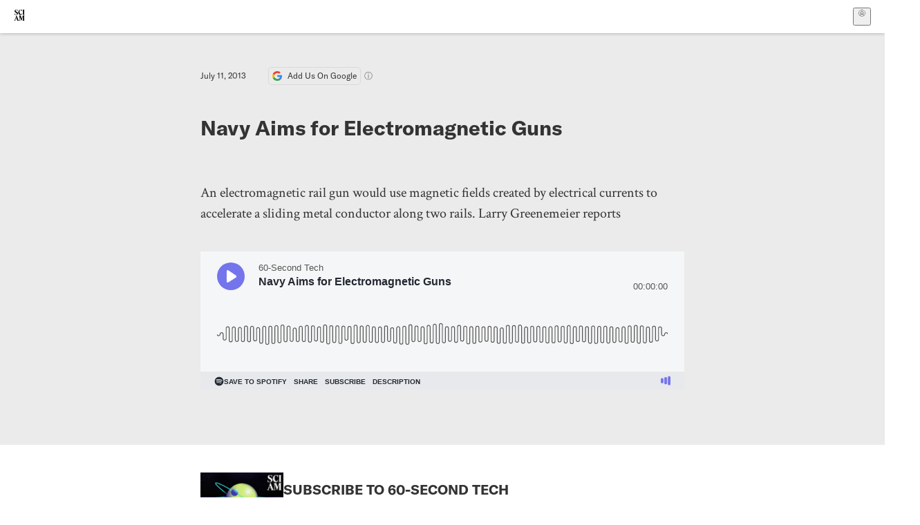

--- FILE ---
content_type: application/javascript; charset=UTF-8
request_url: https://www.scientificamerican.com/static/bundle.B-UjsQ3-.js
body_size: 41098
content:
const __vite__mapDeps=(i,m=__vite__mapDeps,d=(m.f||(m.f=["404.BpHkdrGI.js","chunks/vendor-react-B-Vyd1x7.js","chunks/DefaultLayout-BFpznTl6.js","chunks/Header-Bn_MMZf2.js","chunks/use-chargebee-eF4Mw7Oc.js","chunks/sciam-F0lYLd9n.js","chunks/use-auth-Bv0QkuY6.js","chunks/use-user-DgtGmJBQ.js","chunks/storage-1WketebU.js","chunks/sciam-BxvKF5r2.js","assets/Header-CrA2yIJ8.css","assets/DefaultLayout-DEYi769u.css","assets/404-B6soE1no.css","accessibility-statement.ClkKx19n.js","chunks/Header-CbPvJQej.js","assets/Header-CRsy5hbB.css","chunks/static.module-bsuNMn3Q.js","assets/static-D5zHLXY2.css","assets/accessibility-statement-o2yUu9iM.css","account-debug.C1cBARaJ.js","chunks/Form-Bje6nhiW.js","chunks/use-plan-B3HE6M6J.js","chunks/Input-BwfyQwl2.js","assets/Input-C57946EV.css","chunks/Notice-BYlhtSfp.js","assets/Notice-50a09HKn.css","assets/Form-dO7o8MWz.css","chunks/Debug-Cvdoj946.js","chunks/index-CxhhOC-p.js","chunks/use-cart-Cve9sFxT.js","assets/Debug-BwOtr5nN.css","chunks/PageHeader-02Wl5XIS.js","assets/PageHeader-uiYGStmB.css","assets/account-debug-B1GwWa4w.css","account-link.BlFkXDV5.js","chunks/index-CubHzhmN.js","assets/index-tn0RQdqM.css","chunks/BlueNotice-DLIo_qzm.js","assets/BlueNotice-BfR9KK_z.css","assets/account-link-CHapVY1Z.css","account.DJVrcTFy.js","chunks/data-6j38QnR8.js","chunks/use-piano-auth-sync-token-D7xa5H9i.js","assets/account-fEp_J7Hw.css","archive.BIYpIl19.js","chunks/ArticleList-Drb4BEn9.js","chunks/chunk-rE18TiHF.js","assets/C52LWZEX.css","chunks/chunk-aYmXPMG-.js","chunks/ArticleDisplay-DsXA9y9s.js","chunks/images-CniS2BDO.js","chunks/preload-helper-MnokBkrb.js","assets/images--Rm_Dt2j.css","chunks/Kicker-DwlBh06g.js","assets/Kicker-BuYKkL60.css","assets/ArticleDisplay-CkAgyHRP.css","assets/ArticleList-CbosH0t6.css","chunks/Pagination-CtJaQNIe.js","assets/Pagination-TGV8zjfR.css","chunks/ExploreTopics-By8KjR8n.js","assets/ExploreTopics-BfzsiatO.css","assets/archive-CA0uK2Ff.css","article.BtYLzZSY.js","chunks/Article-1tkiwuuV.js","chunks/Article.module-CiQEGbBW.js","chunks/index-DFEer2_j.js","chunks/legal-BAnLG5la.js","chunks/datalayer-BUxHYK4X.js","chunks/DynamicLabelInput-D7mxT1Kr.js","assets/DynamicLabelInput-DwXtCBSS.css","chunks/jsxUtils-DrDmkebI.js","chunks/use-consent-frcpGqwf.js","assets/index-5Au9tkUb.css","chunks/Body-zKQKLf3f.js","assets/Body-Dua_D-CD.css","chunks/constants-ER4UStkW.js","chunks/TalkIcon-BkRp2G9Z.js","assets/TalkIcon-CYQQg01-.css","chunks/SubmitPostModule-RmvxAHKi.js","assets/SubmitPostModule-B9Sd6hTZ.css","assets/Article-DIE7IuKC.css","chunks/useOverlay-D-ocqjaO.js","chunks/ColumnSignup-CRqMj8uT.js","assets/ColumnSignup-BgAU8OG1.css","assets/Article-BJfUwIuQ.css","chunks/use-count-DCxKDE24.js","chunks/tally-BPkw6UlL.js","chunks/tracking-C2txdM3W.js","assets/article-vaVZbeOi.css","authentication.C5ao7Wjm.js","chunks/provider-1zT_Y5lD.js","assets/authentication-CQhWG984.css","author.C5ZnOYyv.js","checkout.DbxvqSPP.js","assets/checkout-CZcWpQIP.css","collections.C9W_BTwF.js","column.CzgQ-8qD.js","consent-debug.BptzVkJV.js","chunks/style.module-DiGWCrvk.js","assets/style-Aj5IoqPa.css","custom-media-article.DhRve4EZ.js","custom-media-hub.CVSmfc0r.js","discussion-list.FS-YeYhf.js","chunks/Pagination-BpXYNYpC.js","assets/Pagination-CYn4-hvh.css","assets/discussion-list-BM1zQbiy.css","discussion-page.BLn_0FB7.js","assets/discussion-page-DngjePhg.css","ebooks.CSbcsjFH.js","ebooks.module.DzUqXyMl.js","assets/ebooks-4ZmO61QJ.css","email-preferences.BoFrSx91.js","assets/email-preferences-B1UakCuN.css","empty.C5oxBsCX.js","game-series.Buw60RqF.js","assets/game-series-B6MRn5-F.css","game.DeZmngp8.js","assets/game-slM9-H8g.css","get-sciam-subgrid.BtLWvqQX.js","chunks/pricing-Dl-ctKaU.js","chunks/Faq-mGy-Pa8x.js","assets/Faq-C5tQp_kF.css","assets/get-sciam-subgrid-Blygwxi8.css","gift-sub-email-form.CGpyhJ2E.js","chunks/redeem-gift.module-DPEnU52x.js","assets/redeem-gift-3aWirFkt.css","home.B5-76uyX.js","chunks/IssuePage-CK7VomeE.js","assets/IssuePage-Dma76Cl0.css","assets/home-BRS_Jb4O.css","institutional-access.auW1Fd0S.js","assets/institutional-access-armdROt9.css","issue.DV2lFxAI.js","issues.HZshlSHA.js","assets/issues-DBsCWyZd.css","latest-issue.N_tH4gpD.js","assets/latest-issue-CRJC1Y3T.css","newsletters.Dp3HWIir.js","assets/newsletters-BmD-rwuM.css","oneoff-nps-survey.DiEenb_D.js","assets/oneoff-nps-survey-jZpPNizb.css","oneoff_continue_emails.CRaDeLRy.js","assets/oneoff_continue_emails-DKlXNPMN.css","oneoff_gamespecial.BtkUHeY8.js","assets/oneoff_gamespecial-B7XgAa8c.css","page.BdjDtBcq.js","chunks/TravelFooter-CfkNLZz5.js","assets/TravelFooter-UPiw3vhI.css","assets/page-BszA1sKT.css","past-trips.DkkjIOgo.js","chunks/TravelSubHeader-BaeDrzj6.js","assets/TravelSubHeader-GF1Qoy8X.css","chunks/TripListing-BiyArmII.js","assets/TripListing-CZyt24HO.css","past-trips.module.97JtUNUP.js","assets/past-trips-XTCzHCSu.css","piano-debug.6kdiauF5.js","playground.BpWFUzI4.js","podcast-series.CIGrGYfk.js","chunks/PodcastList-CINAcbTI.js","assets/PodcastList-BYhTx-Bw.css","assets/podcast-series-Be0aZbal.css","podcast.BPUOyRUp.js","podcast.module.DlvkCNIi.js","assets/podcast-DG6uEq0d.css","press.BKOwBbMj.js","assets/press-CAUB_Y_V.css","redeem-gift.uIfBH6ah.js","assets/redeem-gift-TKptMZhI.css","renew.BXKOJo6b.js","assets/renew-BtGJbxGm.css","success.ZTmwU6V6.js","assets/success-BzJw_xir.css","trip.Ck2j569X.js","chunks/TravelHeader-B6eYmeXt.js","assets/TravelHeader-Dm_yQzg5.css","trip.module.DBERSByJ.js","assets/trip-J_FioYW3.css","assets/trip-Cifn9-nK.css","upcoming-trips.CivTNNLh.js","upcoming-trips.module.Cb92zmRg.js","assets/upcoming-trips-VT1qIPLb.css","upgrade-offer.CGvllY0V.js","assets/upgrade-offer-DEKduZG0.css"])))=>i.map(i=>d[i]);
import{_ as g}from"./chunks/preload-helper-MnokBkrb.js";import{r as D,x as as,j as b,y as cs}from"./chunks/vendor-react-B-Vyd1x7.js";import{i as us,p as ds,P as ls,w as fs,x as ps,_ as K,J as ms,y as Ct}from"./chunks/sciam-F0lYLd9n.js";import{d as _s,e as hs,P as gs,p as ys,q as Es,r as Ss}from"./chunks/use-auth-Bv0QkuY6.js";import{p as j}from"./chunks/datalayer-BUxHYK4X.js";import{u as bs,P as vs,G as Is,A as Ts,c as ws,s as Rs}from"./chunks/use-chargebee-eF4Mw7Oc.js";import{S as G}from"./chunks/storage-1WketebU.js";import{a as As}from"./chunks/use-cart-Cve9sFxT.js";import{u as Ds,E as Os}from"./chunks/use-count-DCxKDE24.js";import{C as Ps}from"./chunks/use-consent-frcpGqwf.js";import{P as xs}from"./chunks/provider-1zT_Y5lD.js";import{O as ks,s as Cs}from"./chunks/useOverlay-D-ocqjaO.js";import{U as Ns}from"./chunks/use-user-DgtGmJBQ.js";import{c as Ls,a as Ms}from"./chunks/gtm-jFHQ3j6T.js";import"./chunks/use-plan-B3HE6M6J.js";import"./chunks/tally-BPkw6UlL.js";try{(function(){var e=typeof window<"u"?window:typeof global<"u"?global:typeof globalThis<"u"?globalThis:typeof self<"u"?self:{},t=new e.Error().stack;t&&(e._sentryDebugIds=e._sentryDebugIds||{},e._sentryDebugIds[t]="42c8fbaf-81f7-46da-8303-fcec9d14b637",e._sentryDebugIdIdentifier="sentry-dbid-42c8fbaf-81f7-46da-8303-fcec9d14b637")})()}catch{}function js(e,t){for(var n=0;n<t.length;n++){const r=t[n];if(typeof r!="string"&&!Array.isArray(r)){for(const s in r)if(s!=="default"&&!(s in e)){const o=Object.getOwnPropertyDescriptor(r,s);o&&Object.defineProperty(e,s,o.get?o:{enumerable:!0,get:()=>r[s]})}}}return Object.freeze(Object.defineProperty(e,Symbol.toStringTag,{value:"Module"}))}(function(){const t=document.createElement("link").relList;if(t&&t.supports&&t.supports("modulepreload"))return;for(const s of document.querySelectorAll('link[rel="modulepreload"]'))r(s);new MutationObserver(s=>{for(const o of s)if(o.type==="childList")for(const i of o.addedNodes)i.tagName==="LINK"&&i.rel==="modulepreload"&&r(i)}).observe(document,{childList:!0,subtree:!0});function n(s){const o={};return s.integrity&&(o.integrity=s.integrity),s.referrerPolicy&&(o.referrerPolicy=s.referrerPolicy),s.crossOrigin==="use-credentials"?o.credentials="include":s.crossOrigin==="anonymous"?o.credentials="omit":o.credentials="same-origin",o}function r(s){if(s.ep)return;s.ep=!0;const o=n(s);fetch(s.href,o)}})();const $s=(e,t,n)=>{const r=e[t];return r?typeof r=="function"?r():Promise.resolve(r):new Promise((s,o)=>{(typeof queueMicrotask=="function"?queueMicrotask:setTimeout)(o.bind(null,new Error("Unknown variable dynamic import: "+t+(t.split("/").length!==n?". Note that variables only represent file names one level deep.":""))))})},h=typeof __SENTRY_DEBUG__>"u"||__SENTRY_DEBUG__,S=globalThis,Z="10.20.0";function fe(){return We(S),S}function We(e){const t=e.__SENTRY__=e.__SENTRY__||{};return t.version=t.version||Z,t[Z]=t[Z]||{}}function pe(e,t,n=S){const r=n.__SENTRY__=n.__SENTRY__||{},s=r[Z]=r[Z]||{};return s[e]||(s[e]=t())}const Fs=["debug","info","warn","error","log","assert","trace"],Us="Sentry Logger ",Fe={};function me(e){if(!("console"in S))return e();const t=S.console,n={},r=Object.keys(Fe);r.forEach(s=>{const o=Fe[s];n[s]=t[s],t[s]=o});try{return e()}finally{r.forEach(s=>{t[s]=n[s]})}}function Bs(){Lt().enabled=!0}function Hs(){Lt().enabled=!1}function rr(){return Lt().enabled}function Vs(...e){Nt("log",...e)}function qs(...e){Nt("warn",...e)}function Gs(...e){Nt("error",...e)}function Nt(e,...t){h&&rr()&&me(()=>{S.console[e](`${Us}[${e}]:`,...t)})}function Lt(){return h?pe("loggerSettings",()=>({enabled:!1})):{enabled:!1}}const m={enable:Bs,disable:Hs,isEnabled:rr,log:Vs,warn:qs,error:Gs},sr=50,Q="?",Qt=/\(error: (.*)\)/,en=/captureMessage|captureException/;function or(...e){const t=e.sort((n,r)=>n[0]-r[0]).map(n=>n[1]);return(n,r=0,s=0)=>{const o=[],i=n.split(`
`);for(let a=r;a<i.length;a++){let c=i[a];c.length>1024&&(c=c.slice(0,1024));const u=Qt.test(c)?c.replace(Qt,"$1"):c;if(!u.match(/\S*Error: /)){for(const d of t){const l=d(u);if(l){o.push(l);break}}if(o.length>=sr+s)break}}return zs(o.slice(s))}}function Ws(e){return Array.isArray(e)?or(...e):e}function zs(e){if(!e.length)return[];const t=Array.from(e);return/sentryWrapped/.test(Pe(t).function||"")&&t.pop(),t.reverse(),en.test(Pe(t).function||"")&&(t.pop(),en.test(Pe(t).function||"")&&t.pop()),t.slice(0,sr).map(n=>({...n,filename:n.filename||Pe(t).filename,function:n.function||Q}))}function Pe(e){return e[e.length-1]||{}}const Qe="<anonymous>";function W(e){try{return!e||typeof e!="function"?Qe:e.name||Qe}catch{return Qe}}function tn(e){const t=e.exception;if(t){const n=[];try{return t.values.forEach(r=>{r.stacktrace.frames&&n.push(...r.stacktrace.frames)}),n}catch{return}}}const Ne={},nn={};function te(e,t){Ne[e]=Ne[e]||[],Ne[e].push(t)}function ne(e,t){if(!nn[e]){nn[e]=!0;try{t()}catch(n){h&&m.error(`Error while instrumenting ${e}`,n)}}}function L(e,t){const n=e&&Ne[e];if(n)for(const r of n)try{r(t)}catch(s){h&&m.error(`Error while triggering instrumentation handler.
Type: ${e}
Name: ${W(r)}
Error:`,s)}}let et=null;function Ys(e){const t="error";te(t,e),ne(t,Ks)}function Ks(){et=S.onerror,S.onerror=function(e,t,n,r,s){return L("error",{column:r,error:s,line:n,msg:e,url:t}),et?et.apply(this,arguments):!1},S.onerror.__SENTRY_INSTRUMENTED__=!0}let tt=null;function Js(e){const t="unhandledrejection";te(t,e),ne(t,Xs)}function Xs(){tt=S.onunhandledrejection,S.onunhandledrejection=function(e){return L("unhandledrejection",e),tt?tt.apply(this,arguments):!0},S.onunhandledrejection.__SENTRY_INSTRUMENTED__=!0}const ir=Object.prototype.toString;function ze(e){switch(ir.call(e)){case"[object Error]":case"[object Exception]":case"[object DOMException]":case"[object WebAssembly.Exception]":return!0;default:return z(e,Error)}}function _e(e,t){return ir.call(e)===`[object ${t}]`}function ar(e){return _e(e,"ErrorEvent")}function rn(e){return _e(e,"DOMError")}function Zs(e){return _e(e,"DOMException")}function H(e){return _e(e,"String")}function Mt(e){return typeof e=="object"&&e!==null&&"__sentry_template_string__"in e&&"__sentry_template_values__"in e}function Ye(e){return e===null||Mt(e)||typeof e!="object"&&typeof e!="function"}function Ee(e){return _e(e,"Object")}function Ke(e){return typeof Event<"u"&&z(e,Event)}function Qs(e){return typeof Element<"u"&&z(e,Element)}function eo(e){return _e(e,"RegExp")}function Te(e){return!!(e?.then&&typeof e.then=="function")}function to(e){return Ee(e)&&"nativeEvent"in e&&"preventDefault"in e&&"stopPropagation"in e}function z(e,t){try{return e instanceof t}catch{return!1}}function cr(e){return!!(typeof e=="object"&&e!==null&&(e.__isVue||e._isVue))}function no(e){return typeof Request<"u"&&z(e,Request)}const jt=S,ro=80;function ur(e,t={}){if(!e)return"<unknown>";try{let n=e;const r=5,s=[];let o=0,i=0;const a=" > ",c=a.length;let u;const d=Array.isArray(t)?t:t.keyAttrs,l=!Array.isArray(t)&&t.maxStringLength||ro;for(;n&&o++<r&&(u=so(n,d),!(u==="html"||o>1&&i+s.length*c+u.length>=l));)s.push(u),i+=u.length,n=n.parentNode;return s.reverse().join(a)}catch{return"<unknown>"}}function so(e,t){const n=e,r=[];if(!n?.tagName)return"";if(jt.HTMLElement&&n instanceof HTMLElement&&n.dataset){if(n.dataset.sentryComponent)return n.dataset.sentryComponent;if(n.dataset.sentryElement)return n.dataset.sentryElement}r.push(n.tagName.toLowerCase());const s=t?.length?t.filter(i=>n.getAttribute(i)).map(i=>[i,n.getAttribute(i)]):null;if(s?.length)s.forEach(i=>{r.push(`[${i[0]}="${i[1]}"]`)});else{n.id&&r.push(`#${n.id}`);const i=n.className;if(i&&H(i)){const a=i.split(/\s+/);for(const c of a)r.push(`.${c}`)}}const o=["aria-label","type","name","title","alt"];for(const i of o){const a=n.getAttribute(i);a&&r.push(`[${i}="${a}"]`)}return r.join("")}function $t(){try{return jt.document.location.href}catch{return""}}function oo(e){if(!jt.HTMLElement)return null;let t=e;const n=5;for(let r=0;r<n;r++){if(!t)return null;if(t instanceof HTMLElement){if(t.dataset.sentryComponent)return t.dataset.sentryComponent;if(t.dataset.sentryElement)return t.dataset.sentryElement}t=t.parentNode}return null}function Ue(e,t=0){return typeof e!="string"||t===0||e.length<=t?e:`${e.slice(0,t)}...`}function sn(e,t){if(!Array.isArray(e))return"";const n=[];for(let r=0;r<e.length;r++){const s=e[r];try{cr(s)?n.push("[VueViewModel]"):n.push(String(s))}catch{n.push("[value cannot be serialized]")}}return n.join(t)}function Le(e,t,n=!1){return H(e)?eo(t)?t.test(e):H(t)?n?e===t:e.includes(t):!1:!1}function Je(e,t=[],n=!1){return t.some(r=>Le(e,r,n))}function O(e,t,n){if(!(t in e))return;const r=e[t];if(typeof r!="function")return;const s=n(r);typeof s=="function"&&dr(s,r);try{e[t]=s}catch{h&&m.log(`Failed to replace method "${t}" in object`,e)}}function C(e,t,n){try{Object.defineProperty(e,t,{value:n,writable:!0,configurable:!0})}catch{h&&m.log(`Failed to add non-enumerable property "${t}" to object`,e)}}function dr(e,t){try{const n=t.prototype||{};e.prototype=t.prototype=n,C(e,"__sentry_original__",t)}catch{}}function Ft(e){return e.__sentry_original__}function lr(e){if(ze(e))return{message:e.message,name:e.name,stack:e.stack,...an(e)};if(Ke(e)){const t={type:e.type,target:on(e.target),currentTarget:on(e.currentTarget),...an(e)};return typeof CustomEvent<"u"&&z(e,CustomEvent)&&(t.detail=e.detail),t}else return e}function on(e){try{return Qs(e)?ur(e):Object.prototype.toString.call(e)}catch{return"<unknown>"}}function an(e){if(typeof e=="object"&&e!==null){const t={};for(const n in e)Object.prototype.hasOwnProperty.call(e,n)&&(t[n]=e[n]);return t}else return{}}function io(e,t=40){const n=Object.keys(lr(e));n.sort();const r=n[0];if(!r)return"[object has no keys]";if(r.length>=t)return Ue(r,t);for(let s=n.length;s>0;s--){const o=n.slice(0,s).join(", ");if(!(o.length>t))return s===n.length?o:Ue(o,t)}return""}function ao(){const e=S;return e.crypto||e.msCrypto}function k(e=ao()){let t=()=>Math.random()*16;try{if(e?.randomUUID)return e.randomUUID().replace(/-/g,"");e?.getRandomValues&&(t=()=>{const n=new Uint8Array(1);return e.getRandomValues(n),n[0]})}catch{}return("10000000100040008000"+1e11).replace(/[018]/g,n=>(n^(t()&15)>>n/4).toString(16))}function fr(e){return e.exception?.values?.[0]}function X(e){const{message:t,event_id:n}=e;if(t)return t;const r=fr(e);return r?r.type&&r.value?`${r.type}: ${r.value}`:r.type||r.value||n||"<unknown>":n||"<unknown>"}function lt(e,t,n){const r=e.exception=e.exception||{},s=r.values=r.values||[],o=s[0]=s[0]||{};o.value||(o.value=t||""),o.type||(o.type="Error")}function ae(e,t){const n=fr(e);if(!n)return;const r={type:"generic",handled:!0},s=n.mechanism;if(n.mechanism={...r,...s,...t},t&&"data"in t){const o={...s?.data,...t.data};n.mechanism.data=o}}function cn(e){if(co(e))return!0;try{C(e,"__sentry_captured__",!0)}catch{}return!1}function co(e){try{return e.__sentry_captured__}catch{}}const pr=1e3;function we(){return Date.now()/pr}function uo(){const{performance:e}=S;if(!e?.now||!e.timeOrigin)return we;const t=e.timeOrigin;return()=>(t+e.now())/pr}let un;function P(){return(un??(un=uo()))()}function lo(e){const t=P(),n={sid:k(),init:!0,timestamp:t,started:t,duration:0,status:"ok",errors:0,ignoreDuration:!1,toJSON:()=>po(n)};return e&&ce(n,e),n}function ce(e,t={}){if(t.user&&(!e.ipAddress&&t.user.ip_address&&(e.ipAddress=t.user.ip_address),!e.did&&!t.did&&(e.did=t.user.id||t.user.email||t.user.username)),e.timestamp=t.timestamp||P(),t.abnormal_mechanism&&(e.abnormal_mechanism=t.abnormal_mechanism),t.ignoreDuration&&(e.ignoreDuration=t.ignoreDuration),t.sid&&(e.sid=t.sid.length===32?t.sid:k()),t.init!==void 0&&(e.init=t.init),!e.did&&t.did&&(e.did=`${t.did}`),typeof t.started=="number"&&(e.started=t.started),e.ignoreDuration)e.duration=void 0;else if(typeof t.duration=="number")e.duration=t.duration;else{const n=e.timestamp-e.started;e.duration=n>=0?n:0}t.release&&(e.release=t.release),t.environment&&(e.environment=t.environment),!e.ipAddress&&t.ipAddress&&(e.ipAddress=t.ipAddress),!e.userAgent&&t.userAgent&&(e.userAgent=t.userAgent),typeof t.errors=="number"&&(e.errors=t.errors),t.status&&(e.status=t.status)}function fo(e,t){let n={};e.status==="ok"&&(n={status:"exited"}),ce(e,n)}function po(e){return{sid:`${e.sid}`,init:e.init,started:new Date(e.started*1e3).toISOString(),timestamp:new Date(e.timestamp*1e3).toISOString(),status:e.status,errors:e.errors,did:typeof e.did=="number"||typeof e.did=="string"?`${e.did}`:void 0,duration:e.duration,abnormal_mechanism:e.abnormal_mechanism,attrs:{release:e.release,environment:e.environment,ip_address:e.ipAddress,user_agent:e.userAgent}}}function Re(e,t,n=2){if(!t||typeof t!="object"||n<=0)return t;if(e&&Object.keys(t).length===0)return e;const r={...e};for(const s in t)Object.prototype.hasOwnProperty.call(t,s)&&(r[s]=Re(r[s],t[s],n-1));return r}function Be(){return k()}function Xe(){return k().substring(16)}const ft="_sentrySpan";function pt(e,t){t?C(e,ft,t):delete e[ft]}function He(e){return e[ft]}const mo=100;class ${constructor(){this._notifyingListeners=!1,this._scopeListeners=[],this._eventProcessors=[],this._breadcrumbs=[],this._attachments=[],this._user={},this._tags={},this._extra={},this._contexts={},this._sdkProcessingMetadata={},this._propagationContext={traceId:Be(),sampleRand:Math.random()}}clone(){const t=new $;return t._breadcrumbs=[...this._breadcrumbs],t._tags={...this._tags},t._extra={...this._extra},t._contexts={...this._contexts},this._contexts.flags&&(t._contexts.flags={values:[...this._contexts.flags.values]}),t._user=this._user,t._level=this._level,t._session=this._session,t._transactionName=this._transactionName,t._fingerprint=this._fingerprint,t._eventProcessors=[...this._eventProcessors],t._attachments=[...this._attachments],t._sdkProcessingMetadata={...this._sdkProcessingMetadata},t._propagationContext={...this._propagationContext},t._client=this._client,t._lastEventId=this._lastEventId,pt(t,He(this)),t}setClient(t){this._client=t}setLastEventId(t){this._lastEventId=t}getClient(){return this._client}lastEventId(){return this._lastEventId}addScopeListener(t){this._scopeListeners.push(t)}addEventProcessor(t){return this._eventProcessors.push(t),this}setUser(t){return this._user=t||{email:void 0,id:void 0,ip_address:void 0,username:void 0},this._session&&ce(this._session,{user:t}),this._notifyScopeListeners(),this}getUser(){return this._user}setTags(t){return this._tags={...this._tags,...t},this._notifyScopeListeners(),this}setTag(t,n){return this._tags={...this._tags,[t]:n},this._notifyScopeListeners(),this}setExtras(t){return this._extra={...this._extra,...t},this._notifyScopeListeners(),this}setExtra(t,n){return this._extra={...this._extra,[t]:n},this._notifyScopeListeners(),this}setFingerprint(t){return this._fingerprint=t,this._notifyScopeListeners(),this}setLevel(t){return this._level=t,this._notifyScopeListeners(),this}setTransactionName(t){return this._transactionName=t,this._notifyScopeListeners(),this}setContext(t,n){return n===null?delete this._contexts[t]:this._contexts[t]=n,this._notifyScopeListeners(),this}setSession(t){return t?this._session=t:delete this._session,this._notifyScopeListeners(),this}getSession(){return this._session}update(t){if(!t)return this;const n=typeof t=="function"?t(this):t,r=n instanceof $?n.getScopeData():Ee(n)?t:void 0,{tags:s,extra:o,user:i,contexts:a,level:c,fingerprint:u=[],propagationContext:d}=r||{};return this._tags={...this._tags,...s},this._extra={...this._extra,...o},this._contexts={...this._contexts,...a},i&&Object.keys(i).length&&(this._user=i),c&&(this._level=c),u.length&&(this._fingerprint=u),d&&(this._propagationContext=d),this}clear(){return this._breadcrumbs=[],this._tags={},this._extra={},this._user={},this._contexts={},this._level=void 0,this._transactionName=void 0,this._fingerprint=void 0,this._session=void 0,pt(this,void 0),this._attachments=[],this.setPropagationContext({traceId:Be(),sampleRand:Math.random()}),this._notifyScopeListeners(),this}addBreadcrumb(t,n){const r=typeof n=="number"?n:mo;if(r<=0)return this;const s={timestamp:we(),...t,message:t.message?Ue(t.message,2048):t.message};return this._breadcrumbs.push(s),this._breadcrumbs.length>r&&(this._breadcrumbs=this._breadcrumbs.slice(-r),this._client?.recordDroppedEvent("buffer_overflow","log_item")),this._notifyScopeListeners(),this}getLastBreadcrumb(){return this._breadcrumbs[this._breadcrumbs.length-1]}clearBreadcrumbs(){return this._breadcrumbs=[],this._notifyScopeListeners(),this}addAttachment(t){return this._attachments.push(t),this}clearAttachments(){return this._attachments=[],this}getScopeData(){return{breadcrumbs:this._breadcrumbs,attachments:this._attachments,contexts:this._contexts,tags:this._tags,extra:this._extra,user:this._user,level:this._level,fingerprint:this._fingerprint||[],eventProcessors:this._eventProcessors,propagationContext:this._propagationContext,sdkProcessingMetadata:this._sdkProcessingMetadata,transactionName:this._transactionName,span:He(this)}}setSDKProcessingMetadata(t){return this._sdkProcessingMetadata=Re(this._sdkProcessingMetadata,t,2),this}setPropagationContext(t){return this._propagationContext=t,this}getPropagationContext(){return this._propagationContext}captureException(t,n){const r=n?.event_id||k();if(!this._client)return h&&m.warn("No client configured on scope - will not capture exception!"),r;const s=new Error("Sentry syntheticException");return this._client.captureException(t,{originalException:t,syntheticException:s,...n,event_id:r},this),r}captureMessage(t,n,r){const s=r?.event_id||k();if(!this._client)return h&&m.warn("No client configured on scope - will not capture message!"),s;const o=new Error(t);return this._client.captureMessage(t,n,{originalException:t,syntheticException:o,...r,event_id:s},this),s}captureEvent(t,n){const r=n?.event_id||k();return this._client?(this._client.captureEvent(t,{...n,event_id:r},this),r):(h&&m.warn("No client configured on scope - will not capture event!"),r)}_notifyScopeListeners(){this._notifyingListeners||(this._notifyingListeners=!0,this._scopeListeners.forEach(t=>{t(this)}),this._notifyingListeners=!1)}}function _o(){return pe("defaultCurrentScope",()=>new $)}function ho(){return pe("defaultIsolationScope",()=>new $)}class go{constructor(t,n){let r;t?r=t:r=new $;let s;n?s=n:s=new $,this._stack=[{scope:r}],this._isolationScope=s}withScope(t){const n=this._pushScope();let r;try{r=t(n)}catch(s){throw this._popScope(),s}return Te(r)?r.then(s=>(this._popScope(),s),s=>{throw this._popScope(),s}):(this._popScope(),r)}getClient(){return this.getStackTop().client}getScope(){return this.getStackTop().scope}getIsolationScope(){return this._isolationScope}getStackTop(){return this._stack[this._stack.length-1]}_pushScope(){const t=this.getScope().clone();return this._stack.push({client:this.getClient(),scope:t}),t}_popScope(){return this._stack.length<=1?!1:!!this._stack.pop()}}function ue(){const e=fe(),t=We(e);return t.stack=t.stack||new go(_o(),ho())}function yo(e){return ue().withScope(e)}function Eo(e,t){const n=ue();return n.withScope(()=>(n.getStackTop().scope=e,t(e)))}function dn(e){return ue().withScope(()=>e(ue().getIsolationScope()))}function So(){return{withIsolationScope:dn,withScope:yo,withSetScope:Eo,withSetIsolationScope:(e,t)=>dn(t),getCurrentScope:()=>ue().getScope(),getIsolationScope:()=>ue().getIsolationScope()}}function Ae(e){const t=We(e);return t.acs?t.acs:So()}function N(){const e=fe();return Ae(e).getCurrentScope()}function Y(){const e=fe();return Ae(e).getIsolationScope()}function bo(){return pe("globalScope",()=>new $)}function De(...e){const t=fe(),n=Ae(t);if(e.length===2){const[r,s]=e;return r?n.withSetScope(r,s):n.withScope(s)}return n.withScope(e[0])}function I(){return N().getClient()}function vo(e){const t=e.getPropagationContext(),{traceId:n,parentSpanId:r,propagationSpanId:s}=t,o={trace_id:n,span_id:s||Xe()};return r&&(o.parent_span_id=r),o}const Ve="sentry.source",mr="sentry.sample_rate",Io="sentry.previous_trace_sample_rate",mt="sentry.op",oe="sentry.origin",_r="sentry.measurement_unit",hr="sentry.measurement_value",ln="sentry.custom_span_name",Ut="sentry.profile_id",Bt="sentry.exclusive_time",To=0,wo=1,gr="_sentryScope",yr="_sentryIsolationScope";function Ro(e){try{const t=S.WeakRef;if(typeof t=="function")return new t(e)}catch{}return e}function Ao(e){if(e){if(typeof e=="object"&&"deref"in e&&typeof e.deref=="function")try{return e.deref()}catch{return}return e}}function Do(e,t,n){e&&(C(e,yr,Ro(n)),C(e,gr,t))}function qe(e){const t=e;return{scope:t[gr],isolationScope:Ao(t[yr])}}const Oo="sentry-",Po=/^sentry-/;function xo(e){const t=ko(e);if(!t)return;const n=Object.entries(t).reduce((r,[s,o])=>{if(s.match(Po)){const i=s.slice(Oo.length);r[i]=o}return r},{});if(Object.keys(n).length>0)return n}function ko(e){if(!(!e||!H(e)&&!Array.isArray(e)))return Array.isArray(e)?e.reduce((t,n)=>{const r=fn(n);return Object.entries(r).forEach(([s,o])=>{t[s]=o}),t},{}):fn(e)}function fn(e){return e.split(",").map(t=>{const n=t.indexOf("=");if(n===-1)return[];const r=t.slice(0,n),s=t.slice(n+1);return[r,s].map(o=>{try{return decodeURIComponent(o.trim())}catch{return}})}).reduce((t,[n,r])=>(n&&r&&(t[n]=r),t),{})}const Co=/^o(\d+)\./,No=/^(?:(\w+):)\/\/(?:(\w+)(?::(\w+)?)?@)([\w.-]+)(?::(\d+))?\/(.+)/;function Lo(e){return e==="http"||e==="https"}function re(e,t=!1){const{host:n,path:r,pass:s,port:o,projectId:i,protocol:a,publicKey:c}=e;return`${a}://${c}${t&&s?`:${s}`:""}@${n}${o?`:${o}`:""}/${r&&`${r}/`}${i}`}function Mo(e){const t=No.exec(e);if(!t){me(()=>{console.error(`Invalid Sentry Dsn: ${e}`)});return}const[n,r,s="",o="",i="",a=""]=t.slice(1);let c="",u=a;const d=u.split("/");if(d.length>1&&(c=d.slice(0,-1).join("/"),u=d.pop()),u){const l=u.match(/^\d+/);l&&(u=l[0])}return Er({host:o,pass:s,path:c,projectId:u,port:i,protocol:n,publicKey:r})}function Er(e){return{protocol:e.protocol,publicKey:e.publicKey||"",pass:e.pass||"",host:e.host,port:e.port||"",path:e.path||"",projectId:e.projectId}}function jo(e){if(!h)return!0;const{port:t,projectId:n,protocol:r}=e;return["protocol","publicKey","host","projectId"].find(i=>e[i]?!1:(m.error(`Invalid Sentry Dsn: ${i} missing`),!0))?!1:n.match(/^\d+$/)?Lo(r)?t&&isNaN(parseInt(t,10))?(m.error(`Invalid Sentry Dsn: Invalid port ${t}`),!1):!0:(m.error(`Invalid Sentry Dsn: Invalid protocol ${r}`),!1):(m.error(`Invalid Sentry Dsn: Invalid projectId ${n}`),!1)}function $o(e){return e.match(Co)?.[1]}function Fo(e){const t=e.getOptions(),{host:n}=e.getDsn()||{};let r;return t.orgId?r=String(t.orgId):n&&(r=$o(n)),r}function Sr(e){const t=typeof e=="string"?Mo(e):Er(e);if(!(!t||!jo(t)))return t}function Ht(e){if(typeof e=="boolean")return Number(e);const t=typeof e=="string"?parseFloat(e):e;if(!(typeof t!="number"||isNaN(t)||t<0||t>1))return t}const br=0,Vt=1;let pn=!1;function Uo(e){const{spanId:t,traceId:n}=e.spanContext(),{data:r,op:s,parent_span_id:o,status:i,origin:a,links:c}=x(e);return{parent_span_id:o,span_id:t,trace_id:n,data:r,op:s,status:i,origin:a,links:c}}function Bo(e){const{spanId:t,traceId:n,isRemote:r}=e.spanContext(),s=r?t:x(e).parent_span_id,o=qe(e).scope,i=r?o?.getPropagationContext().propagationSpanId||Xe():t;return{parent_span_id:s,span_id:i,trace_id:n}}function vr(e){if(e&&e.length>0)return e.map(({context:{spanId:t,traceId:n,traceFlags:r,...s},attributes:o})=>({span_id:t,trace_id:n,sampled:r===Vt,attributes:o,...s}))}function ie(e){return typeof e=="number"?mn(e):Array.isArray(e)?e[0]+e[1]/1e9:e instanceof Date?mn(e.getTime()):P()}function mn(e){return e>9999999999?e/1e3:e}function x(e){if(Vo(e))return e.getSpanJSON();const{spanId:t,traceId:n}=e.spanContext();if(Ho(e)){const{attributes:r,startTime:s,name:o,endTime:i,status:a,links:c}=e,u="parentSpanId"in e?e.parentSpanId:"parentSpanContext"in e?e.parentSpanContext?.spanId:void 0;return{span_id:t,trace_id:n,data:r,description:o,parent_span_id:u,start_timestamp:ie(s),timestamp:ie(i)||void 0,status:Ir(a),op:r[mt],origin:r[oe],links:vr(c)}}return{span_id:t,trace_id:n,start_timestamp:0,data:{}}}function Ho(e){const t=e;return!!t.attributes&&!!t.startTime&&!!t.name&&!!t.endTime&&!!t.status}function Vo(e){return typeof e.getSpanJSON=="function"}function Oe(e){const{traceFlags:t}=e.spanContext();return t===Vt}function Ir(e){if(!(!e||e.code===To))return e.code===wo?"ok":e.message||"unknown_error"}const ye="_sentryChildSpans",_t="_sentryRootSpan";function Tr(e,t){const n=e[_t]||e;C(t,_t,n),e[ye]?e[ye].add(t):C(e,ye,new Set([t]))}function qo(e){const t=new Set;function n(r){if(!t.has(r)&&Oe(r)){t.add(r);const s=r[ye]?Array.from(r[ye]):[];for(const o of s)n(o)}}return n(e),Array.from(t)}function V(e){return e[_t]||e}function Go(){const e=fe(),t=Ae(e);return t.getActiveSpan?t.getActiveSpan():He(N())}function ht(){pn||(me(()=>{console.warn("[Sentry] Returning null from `beforeSendSpan` is disallowed. To drop certain spans, configure the respective integrations directly or use `ignoreSpans`.")}),pn=!0)}function qt(e){if(typeof __SENTRY_TRACING__=="boolean"&&!__SENTRY_TRACING__)return!1;const t=e||I()?.getOptions();return!!t&&(t.tracesSampleRate!=null||!!t.tracesSampler)}function _n(e){m.log(`Ignoring span ${e.op} - ${e.description} because it matches \`ignoreSpans\`.`)}function gt(e,t){if(!t?.length||!e.description)return!1;for(const n of t){if(zo(n)){if(Le(e.description,n))return h&&_n(e),!0;continue}if(!n.name&&!n.op)continue;const r=n.name?Le(e.description,n.name):!0,s=n.op?e.op&&Le(e.op,n.op):!0;if(r&&s)return h&&_n(e),!0}return!1}function Wo(e,t){const n=t.parent_span_id,r=t.span_id;if(n)for(const s of e)s.parent_span_id===r&&(s.parent_span_id=n)}function zo(e){return typeof e=="string"||e instanceof RegExp}const Gt="production",wr="_frozenDsc";function nt(e,t){C(e,wr,t)}function Rr(e,t){const n=t.getOptions(),{publicKey:r}=t.getDsn()||{},s={environment:n.environment||Gt,release:n.release,public_key:r,trace_id:e,org_id:Fo(t)};return t.emit("createDsc",s),s}function Yo(e,t){const n=t.getPropagationContext();return n.dsc||Rr(n.traceId,e)}function Se(e){const t=I();if(!t)return{};const n=V(e),r=x(n),s=r.data,o=n.spanContext().traceState,i=o?.get("sentry.sample_rate")??s[mr]??s[Io];function a(y){return(typeof i=="number"||typeof i=="string")&&(y.sample_rate=`${i}`),y}const c=n[wr];if(c)return a(c);const u=o?.get("sentry.dsc"),d=u&&xo(u);if(d)return a(d);const l=Rr(e.spanContext().traceId,t),_=s[Ve],f=r.description;return _!=="url"&&f&&(l.transaction=f),qt()&&(l.sampled=String(Oe(n)),l.sample_rand=o?.get("sentry.sample_rand")??qe(n).scope?.getPropagationContext().sampleRand.toString()),a(l),t.emit("createDsc",l,n),l}class Wt{constructor(t={}){this._traceId=t.traceId||Be(),this._spanId=t.spanId||Xe()}spanContext(){return{spanId:this._spanId,traceId:this._traceId,traceFlags:br}}end(t){}setAttribute(t,n){return this}setAttributes(t){return this}setStatus(t){return this}updateName(t){return this}isRecording(){return!1}addEvent(t,n,r){return this}addLink(t){return this}addLinks(t){return this}recordException(t,n){}}function B(e,t=100,n=1/0){try{return yt("",e,t,n)}catch(r){return{ERROR:`**non-serializable** (${r})`}}}function Ar(e,t=3,n=100*1024){const r=B(e,t);return Zo(r)>n?Ar(e,t-1,n):r}function yt(e,t,n=1/0,r=1/0,s=Qo()){const[o,i]=s;if(t==null||["boolean","string"].includes(typeof t)||typeof t=="number"&&Number.isFinite(t))return t;const a=Ko(e,t);if(!a.startsWith("[object "))return a;if(t.__sentry_skip_normalization__)return t;const c=typeof t.__sentry_override_normalization_depth__=="number"?t.__sentry_override_normalization_depth__:n;if(c===0)return a.replace("object ","");if(o(t))return"[Circular ~]";const u=t;if(u&&typeof u.toJSON=="function")try{const f=u.toJSON();return yt("",f,c-1,r,s)}catch{}const d=Array.isArray(t)?[]:{};let l=0;const _=lr(t);for(const f in _){if(!Object.prototype.hasOwnProperty.call(_,f))continue;if(l>=r){d[f]="[MaxProperties ~]";break}const y=_[f];d[f]=yt(f,y,c-1,r,s),l++}return i(t),d}function Ko(e,t){try{if(e==="domain"&&t&&typeof t=="object"&&t._events)return"[Domain]";if(e==="domainEmitter")return"[DomainEmitter]";if(typeof global<"u"&&t===global)return"[Global]";if(typeof window<"u"&&t===window)return"[Window]";if(typeof document<"u"&&t===document)return"[Document]";if(cr(t))return"[VueViewModel]";if(to(t))return"[SyntheticEvent]";if(typeof t=="number"&&!Number.isFinite(t))return`[${t}]`;if(typeof t=="function")return`[Function: ${W(t)}]`;if(typeof t=="symbol")return`[${String(t)}]`;if(typeof t=="bigint")return`[BigInt: ${String(t)}]`;const n=Jo(t);return/^HTML(\w*)Element$/.test(n)?`[HTMLElement: ${n}]`:`[object ${n}]`}catch(n){return`**non-serializable** (${n})`}}function Jo(e){const t=Object.getPrototypeOf(e);return t?.constructor?t.constructor.name:"null prototype"}function Xo(e){return~-encodeURI(e).split(/%..|./).length}function Zo(e){return Xo(JSON.stringify(e))}function Qo(){const e=new WeakSet;function t(r){return e.has(r)?!0:(e.add(r),!1)}function n(r){e.delete(r)}return[t,n]}function se(e,t=[]){return[e,t]}function ei(e,t){const[n,r]=e;return[n,[...r,t]]}function hn(e,t){const n=e[1];for(const r of n){const s=r[0].type;if(t(r,s))return!0}return!1}function Et(e){const t=We(S);return t.encodePolyfill?t.encodePolyfill(e):new TextEncoder().encode(e)}function ti(e){const[t,n]=e;let r=JSON.stringify(t);function s(o){typeof r=="string"?r=typeof o=="string"?r+o:[Et(r),o]:r.push(typeof o=="string"?Et(o):o)}for(const o of n){const[i,a]=o;if(s(`
${JSON.stringify(i)}
`),typeof a=="string"||a instanceof Uint8Array)s(a);else{let c;try{c=JSON.stringify(a)}catch{c=JSON.stringify(B(a))}s(c)}}return typeof r=="string"?r:ni(r)}function ni(e){const t=e.reduce((s,o)=>s+o.length,0),n=new Uint8Array(t);let r=0;for(const s of e)n.set(s,r),r+=s.length;return n}function ri(e){return[{type:"span"},e]}function si(e){const t=typeof e.data=="string"?Et(e.data):e.data;return[{type:"attachment",length:t.length,filename:e.filename,content_type:e.contentType,attachment_type:e.attachmentType},t]}const oi={session:"session",sessions:"session",attachment:"attachment",transaction:"transaction",event:"error",client_report:"internal",user_report:"default",profile:"profile",profile_chunk:"profile",replay_event:"replay",replay_recording:"replay",check_in:"monitor",feedback:"feedback",span:"span",raw_security:"security",log:"log_item",metric:"metric",trace_metric:"metric"};function gn(e){return oi[e]}function Dr(e){if(!e?.sdk)return;const{name:t,version:n}=e.sdk;return{name:t,version:n}}function ii(e,t,n,r){const s=e.sdkProcessingMetadata?.dynamicSamplingContext;return{event_id:e.event_id,sent_at:new Date().toISOString(),...t&&{sdk:t},...!!n&&r&&{dsn:re(r)},...s&&{trace:s}}}function ai(e,t){if(!t)return e;const n=e.sdk||{};return e.sdk={...n,name:n.name||t.name,version:n.version||t.version,integrations:[...e.sdk?.integrations||[],...t.integrations||[]],packages:[...e.sdk?.packages||[],...t.packages||[]],settings:e.sdk?.settings||t.settings?{...e.sdk?.settings,...t.settings}:void 0},e}function ci(e,t,n,r){const s=Dr(n),o={sent_at:new Date().toISOString(),...s&&{sdk:s},...!!r&&t&&{dsn:re(t)}},i="aggregates"in e?[{type:"sessions"},e]:[{type:"session"},e.toJSON()];return se(o,[i])}function ui(e,t,n,r){const s=Dr(n),o=e.type&&e.type!=="replay_event"?e.type:"event";ai(e,n?.sdk);const i=ii(e,s,r,t);return delete e.sdkProcessingMetadata,se(i,[[{type:o},e]])}function di(e,t){function n(f){return!!f.trace_id&&!!f.public_key}const r=Se(e[0]),s=t?.getDsn(),o=t?.getOptions().tunnel,i={sent_at:new Date().toISOString(),...n(r)&&{trace:r},...!!o&&s&&{dsn:re(s)}},{beforeSendSpan:a,ignoreSpans:c}=t?.getOptions()||{},u=c?.length?e.filter(f=>!gt(x(f),c)):e,d=e.length-u.length;d&&t?.recordDroppedEvent("before_send","span",d);const l=a?f=>{const y=x(f),w=a(y);return w||(ht(),y)}:x,_=[];for(const f of u){const y=l(f);y&&_.push(ri(y))}return se(i,_)}function li(e){if(!h)return;const{description:t="< unknown name >",op:n="< unknown op >",parent_span_id:r}=x(e),{spanId:s}=e.spanContext(),o=Oe(e),i=V(e),a=i===e,c=`[Tracing] Starting ${o?"sampled":"unsampled"} ${a?"root ":""}span`,u=[`op: ${n}`,`name: ${t}`,`ID: ${s}`];if(r&&u.push(`parent ID: ${r}`),!a){const{op:d,description:l}=x(i);u.push(`root ID: ${i.spanContext().spanId}`),d&&u.push(`root op: ${d}`),l&&u.push(`root description: ${l}`)}m.log(`${c}
  ${u.join(`
  `)}`)}function fi(e){if(!h)return;const{description:t="< unknown name >",op:n="< unknown op >"}=x(e),{spanId:r}=e.spanContext(),o=V(e)===e,i=`[Tracing] Finishing "${n}" ${o?"root ":""}span "${t}" with ID ${r}`;m.log(i)}function pi(e,t,n,r=Go()){const s=r&&V(r);s&&(h&&m.log(`[Measurement] Setting measurement on root span: ${e} = ${t} ${n}`),s.addEvent(e,{[hr]:t,[_r]:n}))}function yn(e){if(!e||e.length===0)return;const t={};return e.forEach(n=>{const r=n.attributes||{},s=r[_r],o=r[hr];typeof s=="string"&&typeof o=="number"&&(t[n.name]={value:o,unit:s})}),t}const En=1e3;class zt{constructor(t={}){this._traceId=t.traceId||Be(),this._spanId=t.spanId||Xe(),this._startTime=t.startTimestamp||P(),this._links=t.links,this._attributes={},this.setAttributes({[oe]:"manual",[mt]:t.op,...t.attributes}),this._name=t.name,t.parentSpanId&&(this._parentSpanId=t.parentSpanId),"sampled"in t&&(this._sampled=t.sampled),t.endTimestamp&&(this._endTime=t.endTimestamp),this._events=[],this._isStandaloneSpan=t.isStandalone,this._endTime&&this._onSpanEnded()}addLink(t){return this._links?this._links.push(t):this._links=[t],this}addLinks(t){return this._links?this._links.push(...t):this._links=t,this}recordException(t,n){}spanContext(){const{_spanId:t,_traceId:n,_sampled:r}=this;return{spanId:t,traceId:n,traceFlags:r?Vt:br}}setAttribute(t,n){return n===void 0?delete this._attributes[t]:this._attributes[t]=n,this}setAttributes(t){return Object.keys(t).forEach(n=>this.setAttribute(n,t[n])),this}updateStartTime(t){this._startTime=ie(t)}setStatus(t){return this._status=t,this}updateName(t){return this._name=t,this.setAttribute(Ve,"custom"),this}end(t){this._endTime||(this._endTime=ie(t),fi(this),this._onSpanEnded())}getSpanJSON(){return{data:this._attributes,description:this._name,op:this._attributes[mt],parent_span_id:this._parentSpanId,span_id:this._spanId,start_timestamp:this._startTime,status:Ir(this._status),timestamp:this._endTime,trace_id:this._traceId,origin:this._attributes[oe],profile_id:this._attributes[Ut],exclusive_time:this._attributes[Bt],measurements:yn(this._events),is_segment:this._isStandaloneSpan&&V(this)===this||void 0,segment_id:this._isStandaloneSpan?V(this).spanContext().spanId:void 0,links:vr(this._links)}}isRecording(){return!this._endTime&&!!this._sampled}addEvent(t,n,r){h&&m.log("[Tracing] Adding an event to span:",t);const s=Sn(n)?n:r||P(),o=Sn(n)?{}:n||{},i={name:t,time:ie(s),attributes:o};return this._events.push(i),this}isStandaloneSpan(){return!!this._isStandaloneSpan}_onSpanEnded(){const t=I();if(t&&t.emit("spanEnd",this),!(this._isStandaloneSpan||this===V(this)))return;if(this._isStandaloneSpan){this._sampled?_i(di([this],t)):(h&&m.log("[Tracing] Discarding standalone span because its trace was not chosen to be sampled."),t&&t.recordDroppedEvent("sample_rate","span"));return}const r=this._convertSpanToTransaction();r&&(qe(this).scope||N()).captureEvent(r)}_convertSpanToTransaction(){if(!bn(x(this)))return;this._name||(h&&m.warn("Transaction has no name, falling back to `<unlabeled transaction>`."),this._name="<unlabeled transaction>");const{scope:t,isolationScope:n}=qe(this),r=t?.getScopeData().sdkProcessingMetadata?.normalizedRequest;if(this._sampled!==!0)return;const o=qo(this).filter(d=>d!==this&&!mi(d)).map(d=>x(d)).filter(bn),i=this._attributes[Ve];delete this._attributes[ln],o.forEach(d=>{delete d.data[ln]});const a={contexts:{trace:Uo(this)},spans:o.length>En?o.sort((d,l)=>d.start_timestamp-l.start_timestamp).slice(0,En):o,start_timestamp:this._startTime,timestamp:this._endTime,transaction:this._name,type:"transaction",sdkProcessingMetadata:{capturedSpanScope:t,capturedSpanIsolationScope:n,dynamicSamplingContext:Se(this)},request:r,...i&&{transaction_info:{source:i}}},c=yn(this._events);return c&&Object.keys(c).length&&(h&&m.log("[Measurements] Adding measurements to transaction event",JSON.stringify(c,void 0,2)),a.measurements=c),a}}function Sn(e){return e&&typeof e=="number"||e instanceof Date||Array.isArray(e)}function bn(e){return!!e.start_timestamp&&!!e.timestamp&&!!e.span_id&&!!e.trace_id}function mi(e){return e instanceof zt&&e.isStandaloneSpan()}function _i(e){const t=I();if(!t)return;const n=e[1];if(!n||n.length===0){t.recordDroppedEvent("before_send","span");return}t.sendEnvelope(e)}function hi(e,t,n){if(!qt(e))return[!1];let r,s;typeof e.tracesSampler=="function"?(s=e.tracesSampler({...t,inheritOrSampleWith:a=>typeof t.parentSampleRate=="number"?t.parentSampleRate:typeof t.parentSampled=="boolean"?Number(t.parentSampled):a}),r=!0):t.parentSampled!==void 0?s=t.parentSampled:typeof e.tracesSampleRate<"u"&&(s=e.tracesSampleRate,r=!0);const o=Ht(s);if(o===void 0)return h&&m.warn(`[Tracing] Discarding root span because of invalid sample rate. Sample rate must be a boolean or a number between 0 and 1. Got ${JSON.stringify(s)} of type ${JSON.stringify(typeof s)}.`),[!1];if(!o)return h&&m.log(`[Tracing] Discarding transaction because ${typeof e.tracesSampler=="function"?"tracesSampler returned 0 or false":"a negative sampling decision was inherited or tracesSampleRate is set to 0"}`),[!1,o,r];const i=n<o;return i||h&&m.log(`[Tracing] Discarding transaction because it's not included in the random sample (sampling rate = ${Number(s)})`),[i,o,r]}const Or="__SENTRY_SUPPRESS_TRACING__";function rt(e){const t=Pr();if(t.startInactiveSpan)return t.startInactiveSpan(e);const n=yi(e),{forceTransaction:r,parentSpan:s}=e;return(e.scope?i=>De(e.scope,i):s!==void 0?i=>St(s,i):i=>i())(()=>{const i=N(),a=Si(i,s);return e.onlyIfParent&&!a?new Wt:gi({parentSpan:a,spanArguments:n,forceTransaction:r,scope:i})})}function St(e,t){const n=Pr();return n.withActiveSpan?n.withActiveSpan(e,t):De(r=>(pt(r,e||void 0),t(r)))}function gi({parentSpan:e,spanArguments:t,forceTransaction:n,scope:r}){if(!qt()){const i=new Wt;if(n||!e){const a={sampled:"false",sample_rate:"0",transaction:t.name,...Se(i)};nt(i,a)}return i}const s=Y();let o;if(e&&!n)o=Ei(e,r,t),Tr(e,o);else if(e){const i=Se(e),{traceId:a,spanId:c}=e.spanContext(),u=Oe(e);o=vn({traceId:a,parentSpanId:c,...t},r,u),nt(o,i)}else{const{traceId:i,dsc:a,parentSpanId:c,sampled:u}={...s.getPropagationContext(),...r.getPropagationContext()};o=vn({traceId:i,parentSpanId:c,...t},r,u),a&&nt(o,a)}return li(o),Do(o,r,s),o}function yi(e){const n={isStandalone:(e.experimental||{}).standalone,...e};if(e.startTime){const r={...n};return r.startTimestamp=ie(e.startTime),delete r.startTime,r}return n}function Pr(){const e=fe();return Ae(e)}function vn(e,t,n){const r=I(),s=r?.getOptions()||{},{name:o=""}=e,i={spanAttributes:{...e.attributes},spanName:o,parentSampled:n};r?.emit("beforeSampling",i,{decision:!1});const a=i.parentSampled??n,c=i.spanAttributes,u=t.getPropagationContext(),[d,l,_]=t.getScopeData().sdkProcessingMetadata[Or]?[!1]:hi(s,{name:o,parentSampled:a,attributes:c,parentSampleRate:Ht(u.dsc?.sample_rate)},u.sampleRand),f=new zt({...e,attributes:{[Ve]:"custom",[mr]:l!==void 0&&_?l:void 0,...c},sampled:d});return!d&&r&&(h&&m.log("[Tracing] Discarding root span because its trace was not chosen to be sampled."),r.recordDroppedEvent("sample_rate","transaction")),r&&r.emit("spanStart",f),f}function Ei(e,t,n){const{spanId:r,traceId:s}=e.spanContext(),o=t.getScopeData().sdkProcessingMetadata[Or]?!1:Oe(e),i=o?new zt({...n,parentSpanId:r,traceId:s,sampled:o}):new Wt({traceId:s});Tr(e,i);const a=I();return a&&(a.emit("spanStart",i),n.endTimestamp&&a.emit("spanEnd",i)),i}function Si(e,t){if(t)return t;if(t===null)return;const n=He(e);if(!n)return;const r=I();return(r?r.getOptions():{}).parentSpanIsAlwaysRootSpan?V(n):n}const st=0,In=1,Tn=2;function Ze(e){return new be(t=>{t(e)})}function Yt(e){return new be((t,n)=>{n(e)})}class be{constructor(t){this._state=st,this._handlers=[],this._runExecutor(t)}then(t,n){return new be((r,s)=>{this._handlers.push([!1,o=>{if(!t)r(o);else try{r(t(o))}catch(i){s(i)}},o=>{if(!n)s(o);else try{r(n(o))}catch(i){s(i)}}]),this._executeHandlers()})}catch(t){return this.then(n=>n,t)}finally(t){return new be((n,r)=>{let s,o;return this.then(i=>{o=!1,s=i,t&&t()},i=>{o=!0,s=i,t&&t()}).then(()=>{if(o){r(s);return}n(s)})})}_executeHandlers(){if(this._state===st)return;const t=this._handlers.slice();this._handlers=[],t.forEach(n=>{n[0]||(this._state===In&&n[1](this._value),this._state===Tn&&n[2](this._value),n[0]=!0)})}_runExecutor(t){const n=(o,i)=>{if(this._state===st){if(Te(i)){i.then(r,s);return}this._state=o,this._value=i,this._executeHandlers()}},r=o=>{n(In,o)},s=o=>{n(Tn,o)};try{t(r,s)}catch(o){s(o)}}}function bi(e,t,n,r=0){try{const s=bt(t,n,e,r);return Te(s)?s:Ze(s)}catch(s){return Yt(s)}}function bt(e,t,n,r){const s=n[r];if(!e||!s)return e;const o=s({...e},t);return h&&o===null&&m.log(`Event processor "${s.id||"?"}" dropped event`),Te(o)?o.then(i=>bt(i,t,n,r+1)):bt(o,t,n,r+1)}function vi(e,t){const{fingerprint:n,span:r,breadcrumbs:s,sdkProcessingMetadata:o}=t;Ii(e,t),r&&Ri(e,r),Ai(e,n),Ti(e,s),wi(e,o)}function wn(e,t){const{extra:n,tags:r,user:s,contexts:o,level:i,sdkProcessingMetadata:a,breadcrumbs:c,fingerprint:u,eventProcessors:d,attachments:l,propagationContext:_,transactionName:f,span:y}=t;xe(e,"extra",n),xe(e,"tags",r),xe(e,"user",s),xe(e,"contexts",o),e.sdkProcessingMetadata=Re(e.sdkProcessingMetadata,a,2),i&&(e.level=i),f&&(e.transactionName=f),y&&(e.span=y),c.length&&(e.breadcrumbs=[...e.breadcrumbs,...c]),u.length&&(e.fingerprint=[...e.fingerprint,...u]),d.length&&(e.eventProcessors=[...e.eventProcessors,...d]),l.length&&(e.attachments=[...e.attachments,...l]),e.propagationContext={...e.propagationContext,..._}}function xe(e,t,n){e[t]=Re(e[t],n,1)}function Ii(e,t){const{extra:n,tags:r,user:s,contexts:o,level:i,transactionName:a}=t;Object.keys(n).length&&(e.extra={...n,...e.extra}),Object.keys(r).length&&(e.tags={...r,...e.tags}),Object.keys(s).length&&(e.user={...s,...e.user}),Object.keys(o).length&&(e.contexts={...o,...e.contexts}),i&&(e.level=i),a&&e.type!=="transaction"&&(e.transaction=a)}function Ti(e,t){const n=[...e.breadcrumbs||[],...t];e.breadcrumbs=n.length?n:void 0}function wi(e,t){e.sdkProcessingMetadata={...e.sdkProcessingMetadata,...t}}function Ri(e,t){e.contexts={trace:Bo(t),...e.contexts},e.sdkProcessingMetadata={dynamicSamplingContext:Se(t),...e.sdkProcessingMetadata};const n=V(t),r=x(n).description;r&&!e.transaction&&e.type==="transaction"&&(e.transaction=r)}function Ai(e,t){e.fingerprint=e.fingerprint?Array.isArray(e.fingerprint)?e.fingerprint:[e.fingerprint]:[],t&&(e.fingerprint=e.fingerprint.concat(t)),e.fingerprint.length||delete e.fingerprint}let J,Rn,An,q;function Di(e){const t=S._sentryDebugIds,n=S._debugIds;if(!t&&!n)return{};const r=t?Object.keys(t):[],s=n?Object.keys(n):[];if(q&&r.length===Rn&&s.length===An)return q;Rn=r.length,An=s.length,q={},J||(J={});const o=(i,a)=>{for(const c of i){const u=a[c],d=J?.[c];if(d&&q&&u)q[d[0]]=u,J&&(J[c]=[d[0],u]);else if(u){const l=e(c);for(let _=l.length-1;_>=0;_--){const y=l[_]?.filename;if(y&&q&&J){q[y]=u,J[c]=[y,u];break}}}}};return t&&o(r,t),n&&o(s,n),q}function Oi(e,t,n,r,s,o){const{normalizeDepth:i=3,normalizeMaxBreadth:a=1e3}=e,c={...t,event_id:t.event_id||n.event_id||k(),timestamp:t.timestamp||we()},u=n.integrations||e.integrations.map(T=>T.name);Pi(c,e),Ci(c,u),s&&s.emit("applyFrameMetadata",t),t.type===void 0&&xi(c,e.stackParser);const d=Li(r,n.captureContext);n.mechanism&&ae(c,n.mechanism);const l=s?s.getEventProcessors():[],_=bo().getScopeData();if(o){const T=o.getScopeData();wn(_,T)}if(d){const T=d.getScopeData();wn(_,T)}const f=[...n.attachments||[],..._.attachments];f.length&&(n.attachments=f),vi(c,_);const y=[...l,..._.eventProcessors];return bi(y,c,n).then(T=>(T&&ki(T),typeof i=="number"&&i>0?Ni(T,i,a):T))}function Pi(e,t){const{environment:n,release:r,dist:s,maxValueLength:o=250}=t;e.environment=e.environment||n||Gt,!e.release&&r&&(e.release=r),!e.dist&&s&&(e.dist=s);const i=e.request;i?.url&&(i.url=Ue(i.url,o))}function xi(e,t){const n=Di(t);e.exception?.values?.forEach(r=>{r.stacktrace?.frames?.forEach(s=>{s.filename&&(s.debug_id=n[s.filename])})})}function ki(e){const t={};if(e.exception?.values?.forEach(r=>{r.stacktrace?.frames?.forEach(s=>{s.debug_id&&(s.abs_path?t[s.abs_path]=s.debug_id:s.filename&&(t[s.filename]=s.debug_id),delete s.debug_id)})}),Object.keys(t).length===0)return;e.debug_meta=e.debug_meta||{},e.debug_meta.images=e.debug_meta.images||[];const n=e.debug_meta.images;Object.entries(t).forEach(([r,s])=>{n.push({type:"sourcemap",code_file:r,debug_id:s})})}function Ci(e,t){t.length>0&&(e.sdk=e.sdk||{},e.sdk.integrations=[...e.sdk.integrations||[],...t])}function Ni(e,t,n){if(!e)return null;const r={...e,...e.breadcrumbs&&{breadcrumbs:e.breadcrumbs.map(s=>({...s,...s.data&&{data:B(s.data,t,n)}}))},...e.user&&{user:B(e.user,t,n)},...e.contexts&&{contexts:B(e.contexts,t,n)},...e.extra&&{extra:B(e.extra,t,n)}};return e.contexts?.trace&&r.contexts&&(r.contexts.trace=e.contexts.trace,e.contexts.trace.data&&(r.contexts.trace.data=B(e.contexts.trace.data,t,n))),e.spans&&(r.spans=e.spans.map(s=>({...s,...s.data&&{data:B(s.data,t,n)}}))),e.contexts?.flags&&r.contexts&&(r.contexts.flags=B(e.contexts.flags,3,n)),r}function Li(e,t){if(!t)return e;const n=e?e.clone():new $;return n.update(t),n}function Mi(e){if(e)return ji(e)?{captureContext:e}:Fi(e)?{captureContext:e}:e}function ji(e){return e instanceof $||typeof e=="function"}const $i=["user","level","extra","contexts","tags","fingerprint","propagationContext"];function Fi(e){return Object.keys(e).some(t=>$i.includes(t))}function Kt(e,t){return N().captureException(e,Mi(t))}function xr(e,t){return N().captureEvent(e,t)}function Ui(e,t){Y().setContext(e,t)}function Bi(){return Y().lastEventId()}function Dn(e){const t=Y(),n=N(),{userAgent:r}=S.navigator||{},s=lo({user:n.getUser()||t.getUser(),...r&&{userAgent:r},...e}),o=t.getSession();return o?.status==="ok"&&ce(o,{status:"exited"}),kr(),t.setSession(s),s}function kr(){const e=Y(),n=N().getSession()||e.getSession();n&&fo(n),Cr(),e.setSession()}function Cr(){const e=Y(),t=I(),n=e.getSession();n&&t&&t.captureSession(n)}function On(e=!1){if(e){kr();return}Cr()}const Hi="7";function Nr(e){const t=e.protocol?`${e.protocol}:`:"",n=e.port?`:${e.port}`:"";return`${t}//${e.host}${n}${e.path?`/${e.path}`:""}/api/`}function Vi(e){return`${Nr(e)}${e.projectId}/envelope/`}function qi(e,t){const n={sentry_version:Hi};return e.publicKey&&(n.sentry_key=e.publicKey),t&&(n.sentry_client=`${t.name}/${t.version}`),new URLSearchParams(n).toString()}function Gi(e,t,n){return t||`${Vi(e)}?${qi(e,n)}`}function Wi(e,t){const n=Sr(e);if(!n)return"";const r=`${Nr(n)}embed/error-page/`;let s=`dsn=${re(n)}`;for(const o in t)if(o!=="dsn"&&o!=="onClose")if(o==="user"){const i=t.user;if(!i)continue;i.name&&(s+=`&name=${encodeURIComponent(i.name)}`),i.email&&(s+=`&email=${encodeURIComponent(i.email)}`)}else s+=`&${encodeURIComponent(o)}=${encodeURIComponent(t[o])}`;return`${r}?${s}`}const Pn=[];function zi(e){const t={};return e.forEach(n=>{const{name:r}=n,s=t[r];s&&!s.isDefaultInstance&&n.isDefaultInstance||(t[r]=n)}),Object.values(t)}function Yi(e){const t=e.defaultIntegrations||[],n=e.integrations;t.forEach(s=>{s.isDefaultInstance=!0});let r;if(Array.isArray(n))r=[...t,...n];else if(typeof n=="function"){const s=n(t);r=Array.isArray(s)?s:[s]}else r=t;return zi(r)}function Ki(e,t){const n={};return t.forEach(r=>{r&&Lr(e,r,n)}),n}function xn(e,t){for(const n of t)n?.afterAllSetup&&n.afterAllSetup(e)}function Lr(e,t,n){if(n[t.name]){h&&m.log(`Integration skipped because it was already installed: ${t.name}`);return}if(n[t.name]=t,Pn.indexOf(t.name)===-1&&typeof t.setupOnce=="function"&&(t.setupOnce(),Pn.push(t.name)),t.setup&&typeof t.setup=="function"&&t.setup(e),typeof t.preprocessEvent=="function"){const r=t.preprocessEvent.bind(t);e.on("preprocessEvent",(s,o)=>r(s,o,e))}if(typeof t.processEvent=="function"){const r=t.processEvent.bind(t),s=Object.assign((o,i)=>r(o,i,e),{id:t.name});e.addEventProcessor(s)}h&&m.log(`Integration installed: ${t.name}`)}function Ji(e){return[{type:"log",item_count:e.length,content_type:"application/vnd.sentry.items.log+json"},{items:e}]}function Xi(e,t,n,r){const s={};return t?.sdk&&(s.sdk={name:t.sdk.name,version:t.sdk.version}),n&&r&&(s.dsn=re(r)),se(s,[Ji(e)])}function Mr(e,t){const n=t??Zi(e)??[];if(n.length===0)return;const r=e.getOptions(),s=Xi(n,r._metadata,r.tunnel,e.getDsn());jr().set(e,[]),e.emit("flushLogs"),e.sendEnvelope(s)}function Zi(e){return jr().get(e)}function jr(){return pe("clientToLogBufferMap",()=>new WeakMap)}function Qi(e){return[{type:"trace_metric",item_count:e.length,content_type:"application/vnd.sentry.items.trace-metric+json"},{items:e}]}function ea(e,t,n,r){const s={};return t?.sdk&&(s.sdk={name:t.sdk.name,version:t.sdk.version}),n&&r&&(s.dsn=re(r)),se(s,[Qi(e)])}function $r(e,t){const n=t??ta(e)??[];if(n.length===0)return;const r=e.getOptions(),s=ea(n,r._metadata,r.tunnel,e.getDsn());Fr().set(e,[]),e.emit("flushMetrics"),e.sendEnvelope(s)}function ta(e){return Fr().get(e)}function Fr(){return pe("clientToMetricBufferMap",()=>new WeakMap)}function na(e,t,n){const r=[{type:"client_report"},{timestamp:we(),discarded_events:e}];return se(t?{dsn:t}:{},[r])}function Ur(e){const t=[];e.message&&t.push(e.message);try{const n=e.exception.values[e.exception.values.length-1];n?.value&&(t.push(n.value),n.type&&t.push(`${n.type}: ${n.value}`))}catch{}return t}function ra(e){const{trace_id:t,parent_span_id:n,span_id:r,status:s,origin:o,data:i,op:a}=e.contexts?.trace??{};return{data:i??{},description:e.transaction,op:a,parent_span_id:n,span_id:r??"",start_timestamp:e.start_timestamp??0,status:s,timestamp:e.timestamp,trace_id:t??"",origin:o,profile_id:i?.[Ut],exclusive_time:i?.[Bt],measurements:e.measurements,is_segment:!0}}function sa(e){return{type:"transaction",timestamp:e.timestamp,start_timestamp:e.start_timestamp,transaction:e.description,contexts:{trace:{trace_id:e.trace_id,span_id:e.span_id,parent_span_id:e.parent_span_id,op:e.op,status:e.status,origin:e.origin,data:{...e.data,...e.profile_id&&{[Ut]:e.profile_id},...e.exclusive_time&&{[Bt]:e.exclusive_time}}}},measurements:e.measurements}}const kn="Not capturing exception because it's already been captured.",Cn="Discarded session because of missing or non-string release",Br=Symbol.for("SentryInternalError"),Hr=Symbol.for("SentryDoNotSendEventError"),oa=5e3;function Me(e){return{message:e,[Br]:!0}}function ot(e){return{message:e,[Hr]:!0}}function Nn(e){return!!e&&typeof e=="object"&&Br in e}function Ln(e){return!!e&&typeof e=="object"&&Hr in e}function Mn(e,t,n,r,s){let o=0,i;e.on(n,()=>{o=0,clearTimeout(i)}),e.on(t,a=>{o+=r(a),o>=8e5?s(e):(clearTimeout(i),i=setTimeout(()=>{s(e)},oa))}),e.on("flush",()=>{s(e)})}class ia{constructor(t){if(this._options=t,this._integrations={},this._numProcessing=0,this._outcomes={},this._hooks={},this._eventProcessors=[],t.dsn?this._dsn=Sr(t.dsn):h&&m.warn("No DSN provided, client will not send events."),this._dsn){const n=Gi(this._dsn,t.tunnel,t._metadata?t._metadata.sdk:void 0);this._transport=t.transport({tunnel:this._options.tunnel,recordDroppedEvent:this.recordDroppedEvent.bind(this),...t.transportOptions,url:n})}this._options.enableLogs&&Mn(this,"afterCaptureLog","flushLogs",da,Mr),this._options._experiments?.enableMetrics&&Mn(this,"afterCaptureMetric","flushMetrics",ua,$r)}captureException(t,n,r){const s=k();if(cn(t))return h&&m.log(kn),s;const o={event_id:s,...n};return this._process(this.eventFromException(t,o).then(i=>this._captureEvent(i,o,r))),o.event_id}captureMessage(t,n,r,s){const o={event_id:k(),...r},i=Mt(t)?t:String(t),a=Ye(t)?this.eventFromMessage(i,n,o):this.eventFromException(t,o);return this._process(a.then(c=>this._captureEvent(c,o,s))),o.event_id}captureEvent(t,n,r){const s=k();if(n?.originalException&&cn(n.originalException))return h&&m.log(kn),s;const o={event_id:s,...n},i=t.sdkProcessingMetadata||{},a=i.capturedSpanScope,c=i.capturedSpanIsolationScope;return this._process(this._captureEvent(t,o,a||r,c)),o.event_id}captureSession(t){this.sendSession(t),ce(t,{init:!1})}getDsn(){return this._dsn}getOptions(){return this._options}getSdkMetadata(){return this._options._metadata}getTransport(){return this._transport}async flush(t){const n=this._transport;if(!n)return!0;this.emit("flush");const r=await this._isClientDoneProcessing(t),s=await n.flush(t);return r&&s}async close(t){const n=await this.flush(t);return this.getOptions().enabled=!1,this.emit("close"),n}getEventProcessors(){return this._eventProcessors}addEventProcessor(t){this._eventProcessors.push(t)}init(){(this._isEnabled()||this._options.integrations.some(({name:t})=>t.startsWith("Spotlight")))&&this._setupIntegrations()}getIntegrationByName(t){return this._integrations[t]}addIntegration(t){const n=this._integrations[t.name];Lr(this,t,this._integrations),n||xn(this,[t])}sendEvent(t,n={}){this.emit("beforeSendEvent",t,n);let r=ui(t,this._dsn,this._options._metadata,this._options.tunnel);for(const s of n.attachments||[])r=ei(r,si(s));this.sendEnvelope(r).then(s=>this.emit("afterSendEvent",t,s))}sendSession(t){const{release:n,environment:r=Gt}=this._options;if("aggregates"in t){const o=t.attrs||{};if(!o.release&&!n){h&&m.warn(Cn);return}o.release=o.release||n,o.environment=o.environment||r,t.attrs=o}else{if(!t.release&&!n){h&&m.warn(Cn);return}t.release=t.release||n,t.environment=t.environment||r}this.emit("beforeSendSession",t);const s=ci(t,this._dsn,this._options._metadata,this._options.tunnel);this.sendEnvelope(s)}recordDroppedEvent(t,n,r=1){if(this._options.sendClientReports){const s=`${t}:${n}`;h&&m.log(`Recording outcome: "${s}"${r>1?` (${r} times)`:""}`),this._outcomes[s]=(this._outcomes[s]||0)+r}}on(t,n){const r=this._hooks[t]=this._hooks[t]||new Set,s=(...o)=>n(...o);return r.add(s),()=>{r.delete(s)}}emit(t,...n){const r=this._hooks[t];r&&r.forEach(s=>s(...n))}async sendEnvelope(t){if(this.emit("beforeEnvelope",t),this._isEnabled()&&this._transport)try{return await this._transport.send(t)}catch(n){return h&&m.error("Error while sending envelope:",n),{}}return h&&m.error("Transport disabled"),{}}_setupIntegrations(){const{integrations:t}=this._options;this._integrations=Ki(this,t),xn(this,t)}_updateSessionFromEvent(t,n){let r=n.level==="fatal",s=!1;const o=n.exception?.values;if(o){s=!0;for(const c of o)if(c.mechanism?.handled===!1){r=!0;break}}const i=t.status==="ok";(i&&t.errors===0||i&&r)&&(ce(t,{...r&&{status:"crashed"},errors:t.errors||Number(s||r)}),this.captureSession(t))}async _isClientDoneProcessing(t){let n=0;for(;!t||n<t;){if(await new Promise(r=>setTimeout(r,1)),!this._numProcessing)return!0;n++}return!1}_isEnabled(){return this.getOptions().enabled!==!1&&this._transport!==void 0}_prepareEvent(t,n,r,s){const o=this.getOptions(),i=Object.keys(this._integrations);return!n.integrations&&i?.length&&(n.integrations=i),this.emit("preprocessEvent",t,n),t.type||s.setLastEventId(t.event_id||n.event_id),Oi(o,t,n,r,this,s).then(a=>{if(a===null)return a;this.emit("postprocessEvent",a,n),a.contexts={trace:vo(r),...a.contexts};const c=Yo(this,r);return a.sdkProcessingMetadata={dynamicSamplingContext:c,...a.sdkProcessingMetadata},a})}_captureEvent(t,n={},r=N(),s=Y()){return h&&vt(t)&&m.log(`Captured error event \`${Ur(t)[0]||"<unknown>"}\``),this._processEvent(t,n,r,s).then(o=>o.event_id,o=>{h&&(Ln(o)?m.log(o.message):Nn(o)?m.warn(o.message):m.warn(o))})}_processEvent(t,n,r,s){const o=this.getOptions(),{sampleRate:i}=o,a=Vr(t),c=vt(t),u=t.type||"error",d=`before send for type \`${u}\``,l=typeof i>"u"?void 0:Ht(i);if(c&&typeof l=="number"&&Math.random()>l)return this.recordDroppedEvent("sample_rate","error"),Yt(ot(`Discarding event because it's not included in the random sample (sampling rate = ${i})`));const _=u==="replay_event"?"replay":u;return this._prepareEvent(t,n,r,s).then(f=>{if(f===null)throw this.recordDroppedEvent("event_processor",_),ot("An event processor returned `null`, will not send event.");if(n.data&&n.data.__sentry__===!0)return f;const w=ca(this,o,f,n);return aa(w,d)}).then(f=>{if(f===null){if(this.recordDroppedEvent("before_send",_),a){const F=1+(t.spans||[]).length;this.recordDroppedEvent("before_send","span",F)}throw ot(`${d} returned \`null\`, will not send event.`)}const y=r.getSession()||s.getSession();if(c&&y&&this._updateSessionFromEvent(y,f),a){const T=f.sdkProcessingMetadata?.spanCountBeforeProcessing||0,F=f.spans?f.spans.length:0,U=T-F;U>0&&this.recordDroppedEvent("before_send","span",U)}const w=f.transaction_info;if(a&&w&&f.transaction!==t.transaction){const T="custom";f.transaction_info={...w,source:T}}return this.sendEvent(f,n),f}).then(null,f=>{throw Ln(f)||Nn(f)?f:(this.captureException(f,{mechanism:{handled:!1,type:"internal"},data:{__sentry__:!0},originalException:f}),Me(`Event processing pipeline threw an error, original event will not be sent. Details have been sent as a new event.
Reason: ${f}`))})}_process(t){this._numProcessing++,t.then(n=>(this._numProcessing--,n),n=>(this._numProcessing--,n))}_clearOutcomes(){const t=this._outcomes;return this._outcomes={},Object.entries(t).map(([n,r])=>{const[s,o]=n.split(":");return{reason:s,category:o,quantity:r}})}_flushOutcomes(){h&&m.log("Flushing outcomes...");const t=this._clearOutcomes();if(t.length===0){h&&m.log("No outcomes to send");return}if(!this._dsn){h&&m.log("No dsn provided, will not send outcomes");return}h&&m.log("Sending outcomes:",t);const n=na(t,this._options.tunnel&&re(this._dsn));this.sendEnvelope(n)}}function aa(e,t){const n=`${t} must return \`null\` or a valid event.`;if(Te(e))return e.then(r=>{if(!Ee(r)&&r!==null)throw Me(n);return r},r=>{throw Me(`${t} rejected with ${r}`)});if(!Ee(e)&&e!==null)throw Me(n);return e}function ca(e,t,n,r){const{beforeSend:s,beforeSendTransaction:o,beforeSendSpan:i,ignoreSpans:a}=t;let c=n;if(vt(c)&&s)return s(c,r);if(Vr(c)){if(i||a){const u=ra(c);if(a?.length&&gt(u,a))return null;if(i){const d=i(u);d?c=Re(n,sa(d)):ht()}if(c.spans){const d=[],l=c.spans;for(const f of l){if(a?.length&&gt(f,a)){Wo(l,f);continue}if(i){const y=i(f);y?d.push(y):(ht(),d.push(f))}else d.push(f)}const _=c.spans.length-d.length;_&&e.recordDroppedEvent("before_send","span",_),c.spans=d}}if(o){if(c.spans){const u=c.spans.length;c.sdkProcessingMetadata={...n.sdkProcessingMetadata,spanCountBeforeProcessing:u}}return o(c,r)}}return c}function vt(e){return e.type===void 0}function Vr(e){return e.type==="transaction"}function ua(e){let t=0;return e.name&&(t+=e.name.length*2),typeof e.value=="string"?t+=e.value.length*2:t+=8,t+qr(e.attributes)}function da(e){let t=0;return e.message&&(t+=e.message.length*2),t+qr(e.attributes)}function qr(e){if(!e)return 0;let t=0;return Object.values(e).forEach(n=>{Array.isArray(n)?t+=n.length*jn(n[0]):Ye(n)?t+=jn(n):t+=100}),t}function jn(e){return typeof e=="string"?e.length*2:typeof e=="number"?8:typeof e=="boolean"?4:0}function la(e,t){t.debug===!0&&(h?m.enable():me(()=>{console.warn("[Sentry] Cannot initialize SDK with `debug` option using a non-debug bundle.")})),N().update(t.initialScope);const r=new e(t);return fa(r),r.init(),r}function fa(e){N().setClient(e)}const Gr=Symbol.for("SentryBufferFullError");function pa(e=100){const t=new Set;function n(){return t.size<e}function r(i){t.delete(i)}function s(i){if(!n())return Yt(Gr);const a=i();return t.add(a),a.then(()=>r(a),()=>r(a)),a}function o(i){if(!t.size)return Ze(!0);const a=Promise.allSettled(Array.from(t)).then(()=>!0);if(!i)return a;const c=[a,new Promise(u=>setTimeout(()=>u(!1),i))];return Promise.race(c)}return{get $(){return Array.from(t)},add:s,drain:o}}const ma=60*1e3;function _a(e,t=Date.now()){const n=parseInt(`${e}`,10);if(!isNaN(n))return n*1e3;const r=Date.parse(`${e}`);return isNaN(r)?ma:r-t}function ha(e,t){return e[t]||e.all||0}function ga(e,t,n=Date.now()){return ha(e,t)>n}function ya(e,{statusCode:t,headers:n},r=Date.now()){const s={...e},o=n?.["x-sentry-rate-limits"],i=n?.["retry-after"];if(o)for(const a of o.trim().split(",")){const[c,u,,,d]=a.split(":",5),l=parseInt(c,10),_=(isNaN(l)?60:l)*1e3;if(!u)s.all=r+_;else for(const f of u.split(";"))f==="metric_bucket"?(!d||d.split(";").includes("custom"))&&(s[f]=r+_):s[f]=r+_}else i?s.all=r+_a(i,r):t===429&&(s.all=r+60*1e3);return s}const Ea=64;function Sa(e,t,n=pa(e.bufferSize||Ea)){let r={};const s=i=>n.drain(i);function o(i){const a=[];if(hn(i,(l,_)=>{const f=gn(_);ga(r,f)?e.recordDroppedEvent("ratelimit_backoff",f):a.push(l)}),a.length===0)return Promise.resolve({});const c=se(i[0],a),u=l=>{hn(c,(_,f)=>{e.recordDroppedEvent(l,gn(f))})},d=()=>t({body:ti(c)}).then(l=>(l.statusCode!==void 0&&(l.statusCode<200||l.statusCode>=300)&&h&&m.warn(`Sentry responded with status code ${l.statusCode} to sent event.`),r=ya(r,l),l),l=>{throw u("network_error"),h&&m.error("Encountered error running transport request:",l),l});return n.add(d).then(l=>l,l=>{if(l===Gr)return h&&m.error("Skipped sending event because buffer is full."),u("queue_overflow"),Promise.resolve({});throw l})}return{send:o,flush:s}}function it(e){if(!e)return{};const t=e.match(/^(([^:/?#]+):)?(\/\/([^/?#]*))?([^?#]*)(\?([^#]*))?(#(.*))?$/);if(!t)return{};const n=t[6]||"",r=t[8]||"";return{host:t[4],path:t[5],protocol:t[2],search:n,hash:r,relative:t[5]+n+r}}function ba(e){"aggregates"in e?e.attrs?.ip_address===void 0&&(e.attrs={...e.attrs,ip_address:"{{auto}}"}):e.ipAddress===void 0&&(e.ipAddress="{{auto}}")}function Wr(e,t,n=[t],r="npm"){const s=e._metadata||{};s.sdk||(s.sdk={name:`sentry.javascript.${t}`,packages:n.map(o=>({name:`${r}:@sentry/${o}`,version:Z})),version:Z}),e._metadata=s}const va=100;function ee(e,t){const n=I(),r=Y();if(!n)return;const{beforeBreadcrumb:s=null,maxBreadcrumbs:o=va}=n.getOptions();if(o<=0)return;const a={timestamp:we(),...e},c=s?me(()=>s(a,t)):a;c!==null&&(n.emit&&n.emit("beforeAddBreadcrumb",c,t),r.addBreadcrumb(c,o))}let $n;const Ia="FunctionToString",Fn=new WeakMap,Ta=(()=>({name:Ia,setupOnce(){$n=Function.prototype.toString;try{Function.prototype.toString=function(...e){const t=Ft(this),n=Fn.has(I())&&t!==void 0?t:this;return $n.apply(n,e)}}catch{}},setup(e){Fn.set(e,!0)}})),wa=Ta,Ra=[/^Script error\.?$/,/^Javascript error: Script error\.? on line 0$/,/^ResizeObserver loop completed with undelivered notifications.$/,/^Cannot redefine property: googletag$/,/^Can't find variable: gmo$/,/^undefined is not an object \(evaluating 'a\.[A-Z]'\)$/,`can't redefine non-configurable property "solana"`,"vv().getRestrictions is not a function. (In 'vv().getRestrictions(1,a)', 'vv().getRestrictions' is undefined)","Can't find variable: _AutofillCallbackHandler",/^Non-Error promise rejection captured with value: Object Not Found Matching Id:\d+, MethodName:simulateEvent, ParamCount:\d+$/,/^Java exception was raised during method invocation$/],Aa="EventFilters",Da=(e={})=>{let t;return{name:Aa,setup(n){const r=n.getOptions();t=Un(e,r)},processEvent(n,r,s){if(!t){const o=s.getOptions();t=Un(e,o)}return Pa(n,t)?null:n}}},Oa=((e={})=>({...Da(e),name:"InboundFilters"}));function Un(e={},t={}){return{allowUrls:[...e.allowUrls||[],...t.allowUrls||[]],denyUrls:[...e.denyUrls||[],...t.denyUrls||[]],ignoreErrors:[...e.ignoreErrors||[],...t.ignoreErrors||[],...e.disableErrorDefaults?[]:Ra],ignoreTransactions:[...e.ignoreTransactions||[],...t.ignoreTransactions||[]]}}function Pa(e,t){if(e.type){if(e.type==="transaction"&&ka(e,t.ignoreTransactions))return h&&m.warn(`Event dropped due to being matched by \`ignoreTransactions\` option.
Event: ${X(e)}`),!0}else{if(xa(e,t.ignoreErrors))return h&&m.warn(`Event dropped due to being matched by \`ignoreErrors\` option.
Event: ${X(e)}`),!0;if(Ma(e))return h&&m.warn(`Event dropped due to not having an error message, error type or stacktrace.
Event: ${X(e)}`),!0;if(Ca(e,t.denyUrls))return h&&m.warn(`Event dropped due to being matched by \`denyUrls\` option.
Event: ${X(e)}.
Url: ${Ge(e)}`),!0;if(!Na(e,t.allowUrls))return h&&m.warn(`Event dropped due to not being matched by \`allowUrls\` option.
Event: ${X(e)}.
Url: ${Ge(e)}`),!0}return!1}function xa(e,t){return t?.length?Ur(e).some(n=>Je(n,t)):!1}function ka(e,t){if(!t?.length)return!1;const n=e.transaction;return n?Je(n,t):!1}function Ca(e,t){if(!t?.length)return!1;const n=Ge(e);return n?Je(n,t):!1}function Na(e,t){if(!t?.length)return!0;const n=Ge(e);return n?Je(n,t):!0}function La(e=[]){for(let t=e.length-1;t>=0;t--){const n=e[t];if(n&&n.filename!=="<anonymous>"&&n.filename!=="[native code]")return n.filename||null}return null}function Ge(e){try{const n=[...e.exception?.values??[]].reverse().find(r=>r.mechanism?.parent_id===void 0&&r.stacktrace?.frames?.length)?.stacktrace?.frames;return n?La(n):null}catch{return h&&m.error(`Cannot extract url for event ${X(e)}`),null}}function Ma(e){return e.exception?.values?.length?!e.message&&!e.exception.values.some(t=>t.stacktrace||t.type&&t.type!=="Error"||t.value):!1}function ja(e,t,n,r,s,o){if(!s.exception?.values||!o||!z(o.originalException,Error))return;const i=s.exception.values.length>0?s.exception.values[s.exception.values.length-1]:void 0;i&&(s.exception.values=It(e,t,r,o.originalException,n,s.exception.values,i,0))}function It(e,t,n,r,s,o,i,a){if(o.length>=n+1)return o;let c=[...o];if(z(r[s],Error)){Bn(i,a);const u=e(t,r[s]),d=c.length;Hn(u,s,d,a),c=It(e,t,n,r[s],s,[u,...c],u,d)}return Array.isArray(r.errors)&&r.errors.forEach((u,d)=>{if(z(u,Error)){Bn(i,a);const l=e(t,u),_=c.length;Hn(l,`errors[${d}]`,_,a),c=It(e,t,n,u,s,[l,...c],l,_)}}),c}function Bn(e,t){e.mechanism={handled:!0,type:"auto.core.linked_errors",...e.mechanism,...e.type==="AggregateError"&&{is_exception_group:!0},exception_id:t}}function Hn(e,t,n,r){e.mechanism={handled:!0,...e.mechanism,type:"chained",source:t,exception_id:n,parent_id:r}}function $a(e){const t="console";te(t,e),ne(t,Fa)}function Fa(){"console"in S&&Fs.forEach(function(e){e in S.console&&O(S.console,e,function(t){return Fe[e]=t,function(...n){L("console",{args:n,level:e}),Fe[e]?.apply(S.console,n)}})})}function Ua(e){return e==="warn"?"warning":["fatal","error","warning","log","info","debug"].includes(e)?e:"log"}const Ba="Dedupe",Ha=(()=>{let e;return{name:Ba,processEvent(t){if(t.type)return t;try{if(qa(t,e))return h&&m.warn("Event dropped due to being a duplicate of previously captured event."),null}catch{}return e=t}}}),Va=Ha;function qa(e,t){return t?!!(Ga(e,t)||Wa(e,t)):!1}function Ga(e,t){const n=e.message,r=t.message;return!(!n&&!r||n&&!r||!n&&r||n!==r||!Yr(e,t)||!zr(e,t))}function Wa(e,t){const n=Vn(t),r=Vn(e);return!(!n||!r||n.type!==r.type||n.value!==r.value||!Yr(e,t)||!zr(e,t))}function zr(e,t){let n=tn(e),r=tn(t);if(!n&&!r)return!0;if(n&&!r||!n&&r||(n=n,r=r,r.length!==n.length))return!1;for(let s=0;s<r.length;s++){const o=r[s],i=n[s];if(o.filename!==i.filename||o.lineno!==i.lineno||o.colno!==i.colno||o.function!==i.function)return!1}return!0}function Yr(e,t){let n=e.fingerprint,r=t.fingerprint;if(!n&&!r)return!0;if(n&&!r||!n&&r)return!1;n=n,r=r;try{return n.join("")===r.join("")}catch{return!1}}function Vn(e){return e.exception?.values?.[0]}function Kr(e){if(e!==void 0)return e>=400&&e<500?"warning":e>=500?"error":void 0}const ve=S;function za(){return"history"in ve&&!!ve.history}function Ya(){if(!("fetch"in ve))return!1;try{return new Headers,new Request("http://www.example.com"),new Response,!0}catch{return!1}}function Tt(e){return e&&/^function\s+\w+\(\)\s+\{\s+\[native code\]\s+\}$/.test(e.toString())}function Ka(){if(typeof EdgeRuntime=="string")return!0;if(!Ya())return!1;if(Tt(ve.fetch))return!0;let e=!1;const t=ve.document;if(t&&typeof t.createElement=="function")try{const n=t.createElement("iframe");n.hidden=!0,t.head.appendChild(n),n.contentWindow?.fetch&&(e=Tt(n.contentWindow.fetch)),t.head.removeChild(n)}catch(n){h&&m.warn("Could not create sandbox iframe for pure fetch check, bailing to window.fetch: ",n)}return e}function Ja(e,t){const n="fetch";te(n,e),ne(n,()=>Xa(void 0,t))}function Xa(e,t=!1){t&&!Ka()||O(S,"fetch",function(n){return function(...r){const s=new Error,{method:o,url:i}=Za(r),a={args:r,fetchData:{method:o,url:i},startTimestamp:P()*1e3,virtualError:s,headers:Qa(r)};return L("fetch",{...a}),n.apply(S,r).then(async c=>(L("fetch",{...a,endTimestamp:P()*1e3,response:c}),c),c=>{if(L("fetch",{...a,endTimestamp:P()*1e3,error:c}),ze(c)&&c.stack===void 0&&(c.stack=s.stack,C(c,"framesToPop",1)),c instanceof TypeError&&(c.message==="Failed to fetch"||c.message==="Load failed"||c.message==="NetworkError when attempting to fetch resource."))try{const u=new URL(a.fetchData.url);c.message=`${c.message} (${u.host})`}catch{}throw c})}})}function wt(e,t){return!!e&&typeof e=="object"&&!!e[t]}function qn(e){return typeof e=="string"?e:e?wt(e,"url")?e.url:e.toString?e.toString():"":""}function Za(e){if(e.length===0)return{method:"GET",url:""};if(e.length===2){const[n,r]=e;return{url:qn(n),method:wt(r,"method")?String(r.method).toUpperCase():"GET"}}const t=e[0];return{url:qn(t),method:wt(t,"method")?String(t.method).toUpperCase():"GET"}}function Qa(e){const[t,n]=e;try{if(typeof n=="object"&&n!==null&&"headers"in n&&n.headers)return new Headers(n.headers);if(no(t))return new Headers(t.headers)}catch{}}function ec(){return"npm"}const v=S;let Rt=0;function Jr(){return Rt>0}function tc(){Rt++,setTimeout(()=>{Rt--})}function de(e,t={}){function n(s){return typeof s=="function"}if(!n(e))return e;try{const s=e.__sentry_wrapped__;if(s)return typeof s=="function"?s:e;if(Ft(e))return e}catch{return e}const r=function(...s){try{const o=s.map(i=>de(i,t));return e.apply(this,o)}catch(o){throw tc(),De(i=>{i.addEventProcessor(a=>(t.mechanism&&(lt(a,void 0),ae(a,t.mechanism)),a.extra={...a.extra,arguments:s},a)),Kt(o)}),o}};try{for(const s in e)Object.prototype.hasOwnProperty.call(e,s)&&(r[s]=e[s])}catch{}dr(r,e),C(e,"__sentry_wrapped__",r);try{Object.getOwnPropertyDescriptor(r,"name").configurable&&Object.defineProperty(r,"name",{get(){return e.name}})}catch{}return r}function nc(){const e=$t(),{referrer:t}=v.document||{},{userAgent:n}=v.navigator||{},r={...t&&{Referer:t},...n&&{"User-Agent":n}};return{url:e,headers:r}}function Jt(e,t){const n=Xt(e,t),r={type:ac(t),value:cc(t)};return n.length&&(r.stacktrace={frames:n}),r.type===void 0&&r.value===""&&(r.value="Unrecoverable error caught"),r}function rc(e,t,n,r){const o=I()?.getOptions().normalizeDepth,i=pc(t),a={__serialized__:Ar(t,o)};if(i)return{exception:{values:[Jt(e,i)]},extra:a};const c={exception:{values:[{type:Ke(t)?t.constructor.name:r?"UnhandledRejection":"Error",value:lc(t,{isUnhandledRejection:r})}]},extra:a};if(n){const u=Xt(e,n);u.length&&(c.exception.values[0].stacktrace={frames:u})}return c}function at(e,t){return{exception:{values:[Jt(e,t)]}}}function Xt(e,t){const n=t.stacktrace||t.stack||"",r=oc(t),s=ic(t);try{return e(n,r,s)}catch{}return[]}const sc=/Minified React error #\d+;/i;function oc(e){return e&&sc.test(e.message)?1:0}function ic(e){return typeof e.framesToPop=="number"?e.framesToPop:0}function Xr(e){return typeof WebAssembly<"u"&&typeof WebAssembly.Exception<"u"?e instanceof WebAssembly.Exception:!1}function ac(e){const t=e?.name;return!t&&Xr(e)?e.message&&Array.isArray(e.message)&&e.message.length==2?e.message[0]:"WebAssembly.Exception":t}function cc(e){const t=e?.message;return Xr(e)?Array.isArray(e.message)&&e.message.length==2?e.message[1]:"wasm exception":t?t.error&&typeof t.error.message=="string"?t.error.message:t:"No error message"}function uc(e,t,n,r){const s=n?.syntheticException||void 0,o=Zt(e,t,s,r);return ae(o),o.level="error",n?.event_id&&(o.event_id=n.event_id),Ze(o)}function dc(e,t,n="info",r,s){const o=r?.syntheticException||void 0,i=At(e,t,o,s);return i.level=n,r?.event_id&&(i.event_id=r.event_id),Ze(i)}function Zt(e,t,n,r,s){let o;if(ar(t)&&t.error)return at(e,t.error);if(rn(t)||Zs(t)){const i=t;if("stack"in t)o=at(e,t);else{const a=i.name||(rn(i)?"DOMError":"DOMException"),c=i.message?`${a}: ${i.message}`:a;o=At(e,c,n,r),lt(o,c)}return"code"in i&&(o.tags={...o.tags,"DOMException.code":`${i.code}`}),o}return ze(t)?at(e,t):Ee(t)||Ke(t)?(o=rc(e,t,n,s),ae(o,{synthetic:!0}),o):(o=At(e,t,n,r),lt(o,`${t}`),ae(o,{synthetic:!0}),o)}function At(e,t,n,r){const s={};if(r&&n){const o=Xt(e,n);o.length&&(s.exception={values:[{value:t,stacktrace:{frames:o}}]}),ae(s,{synthetic:!0})}if(Mt(t)){const{__sentry_template_string__:o,__sentry_template_values__:i}=t;return s.logentry={message:o,params:i},s}return s.message=t,s}function lc(e,{isUnhandledRejection:t}){const n=io(e),r=t?"promise rejection":"exception";return ar(e)?`Event \`ErrorEvent\` captured as ${r} with message \`${e.message}\``:Ke(e)?`Event \`${fc(e)}\` (type=${e.type}) captured as ${r}`:`Object captured as ${r} with keys: ${n}`}function fc(e){try{const t=Object.getPrototypeOf(e);return t?t.constructor.name:void 0}catch{}}function pc(e){for(const t in e)if(Object.prototype.hasOwnProperty.call(e,t)){const n=e[t];if(n instanceof Error)return n}}class mc extends ia{constructor(t){const n=_c(t),r=v.SENTRY_SDK_SOURCE||ec();Wr(n,"browser",["browser"],r),n._metadata?.sdk&&(n._metadata.sdk.settings={infer_ip:n.sendDefaultPii?"auto":"never",...n._metadata.sdk.settings}),super(n);const{sendDefaultPii:s,sendClientReports:o,enableLogs:i,_experiments:a}=this._options;v.document&&(o||i||a?.enableMetrics)&&v.document.addEventListener("visibilitychange",()=>{v.document.visibilityState==="hidden"&&(o&&this._flushOutcomes(),i&&Mr(this),a?.enableMetrics&&$r(this))}),s&&this.on("beforeSendSession",ba)}eventFromException(t,n){return uc(this._options.stackParser,t,n,this._options.attachStacktrace)}eventFromMessage(t,n="info",r){return dc(this._options.stackParser,t,n,r,this._options.attachStacktrace)}_prepareEvent(t,n,r,s){return t.platform=t.platform||"javascript",super._prepareEvent(t,n,r,s)}}function _c(e){return{release:"0530feee6414f1b10dea05641ea36f62690dd796",sendClientReports:!0,parentSpanIsAlwaysRootSpan:!0,...e}}const hc=typeof __SENTRY_DEBUG__>"u"||__SENTRY_DEBUG__,A=S,gc=1e3;let Gn,Dt,Ot;function yc(e){te("dom",e),ne("dom",Ec)}function Ec(){if(!A.document)return;const e=L.bind(null,"dom"),t=Wn(e,!0);A.document.addEventListener("click",t,!1),A.document.addEventListener("keypress",t,!1),["EventTarget","Node"].forEach(n=>{const s=A[n]?.prototype;s?.hasOwnProperty?.("addEventListener")&&(O(s,"addEventListener",function(o){return function(i,a,c){if(i==="click"||i=="keypress")try{const u=this.__sentry_instrumentation_handlers__=this.__sentry_instrumentation_handlers__||{},d=u[i]=u[i]||{refCount:0};if(!d.handler){const l=Wn(e);d.handler=l,o.call(this,i,l,c)}d.refCount++}catch{}return o.call(this,i,a,c)}}),O(s,"removeEventListener",function(o){return function(i,a,c){if(i==="click"||i=="keypress")try{const u=this.__sentry_instrumentation_handlers__||{},d=u[i];d&&(d.refCount--,d.refCount<=0&&(o.call(this,i,d.handler,c),d.handler=void 0,delete u[i]),Object.keys(u).length===0&&delete this.__sentry_instrumentation_handlers__)}catch{}return o.call(this,i,a,c)}}))})}function Sc(e){if(e.type!==Dt)return!1;try{if(!e.target||e.target._sentryId!==Ot)return!1}catch{}return!0}function bc(e,t){return e!=="keypress"?!1:t?.tagName?!(t.tagName==="INPUT"||t.tagName==="TEXTAREA"||t.isContentEditable):!0}function Wn(e,t=!1){return n=>{if(!n||n._sentryCaptured)return;const r=vc(n);if(bc(n.type,r))return;C(n,"_sentryCaptured",!0),r&&!r._sentryId&&C(r,"_sentryId",k());const s=n.type==="keypress"?"input":n.type;Sc(n)||(e({event:n,name:s,global:t}),Dt=n.type,Ot=r?r._sentryId:void 0),clearTimeout(Gn),Gn=A.setTimeout(()=>{Ot=void 0,Dt=void 0},gc)}}function vc(e){try{return e.target}catch{return null}}let ke;function Zr(e){const t="history";te(t,e),ne(t,Ic)}function Ic(){if(A.addEventListener("popstate",()=>{const t=A.location.href,n=ke;if(ke=t,n===t)return;L("history",{from:n,to:t})}),!za())return;function e(t){return function(...n){const r=n.length>2?n[2]:void 0;if(r){const s=ke,o=Tc(String(r));if(ke=o,s===o)return t.apply(this,n);L("history",{from:s,to:o})}return t.apply(this,n)}}O(A.history,"pushState",e),O(A.history,"replaceState",e)}function Tc(e){try{return new URL(e,A.location.origin).toString()}catch{return e}}const je={};function wc(e){const t=je[e];if(t)return t;let n=A[e];if(Tt(n))return je[e]=n.bind(A);const r=A.document;if(r&&typeof r.createElement=="function")try{const s=r.createElement("iframe");s.hidden=!0,r.head.appendChild(s);const o=s.contentWindow;o?.[e]&&(n=o[e]),r.head.removeChild(s)}catch(s){hc&&m.warn(`Could not create sandbox iframe for ${e} check, bailing to window.${e}: `,s)}return n&&(je[e]=n.bind(A))}function Rc(e){je[e]=void 0}const ge="__sentry_xhr_v3__";function Ac(e){te("xhr",e),ne("xhr",Dc)}function Dc(){if(!A.XMLHttpRequest)return;const e=XMLHttpRequest.prototype;e.open=new Proxy(e.open,{apply(t,n,r){const s=new Error,o=P()*1e3,i=H(r[0])?r[0].toUpperCase():void 0,a=Oc(r[1]);if(!i||!a)return t.apply(n,r);n[ge]={method:i,url:a,request_headers:{}},i==="POST"&&a.match(/sentry_key/)&&(n.__sentry_own_request__=!0);const c=()=>{const u=n[ge];if(u&&n.readyState===4){try{u.status_code=n.status}catch{}const d={endTimestamp:P()*1e3,startTimestamp:o,xhr:n,virtualError:s};L("xhr",d)}};return"onreadystatechange"in n&&typeof n.onreadystatechange=="function"?n.onreadystatechange=new Proxy(n.onreadystatechange,{apply(u,d,l){return c(),u.apply(d,l)}}):n.addEventListener("readystatechange",c),n.setRequestHeader=new Proxy(n.setRequestHeader,{apply(u,d,l){const[_,f]=l,y=d[ge];return y&&H(_)&&H(f)&&(y.request_headers[_.toLowerCase()]=f),u.apply(d,l)}}),t.apply(n,r)}}),e.send=new Proxy(e.send,{apply(t,n,r){const s=n[ge];if(!s)return t.apply(n,r);r[0]!==void 0&&(s.body=r[0]);const o={startTimestamp:P()*1e3,xhr:n};return L("xhr",o),t.apply(n,r)}})}function Oc(e){if(H(e))return e;try{return e.toString()}catch{}}function Pc(e,t=wc("fetch")){let n=0,r=0;async function s(o){const i=o.body.length;n+=i,r++;const a={body:o.body,method:"POST",referrerPolicy:"strict-origin",headers:e.headers,keepalive:n<=6e4&&r<15,...e.fetchOptions};try{const c=await t(e.url,a);return{statusCode:c.status,headers:{"x-sentry-rate-limits":c.headers.get("X-Sentry-Rate-Limits"),"retry-after":c.headers.get("Retry-After")}}}catch(c){throw Rc("fetch"),c}finally{n-=i,r--}}return Sa(e,s)}const xc=30,kc=50;function Pt(e,t,n,r){const s={filename:e,function:t==="<anonymous>"?Q:t,in_app:!0};return n!==void 0&&(s.lineno=n),r!==void 0&&(s.colno=r),s}const Cc=/^\s*at (\S+?)(?::(\d+))(?::(\d+))\s*$/i,Nc=/^\s*at (?:(.+?\)(?: \[.+\])?|.*?) ?\((?:address at )?)?(?:async )?((?:<anonymous>|[-a-z]+:|.*bundle|\/)?.*?)(?::(\d+))?(?::(\d+))?\)?\s*$/i,Lc=/\((\S*)(?::(\d+))(?::(\d+))\)/,Mc=/at (.+?) ?\(data:(.+?),/,jc=e=>{const t=e.match(Mc);if(t)return{filename:`<data:${t[2]}>`,function:t[1]};const n=Cc.exec(e);if(n){const[,s,o,i]=n;return Pt(s,Q,+o,+i)}const r=Nc.exec(e);if(r){if(r[2]&&r[2].indexOf("eval")===0){const a=Lc.exec(r[2]);a&&(r[2]=a[1],r[3]=a[2],r[4]=a[3])}const[o,i]=Qr(r[1]||Q,r[2]);return Pt(i,o,r[3]?+r[3]:void 0,r[4]?+r[4]:void 0)}},$c=[xc,jc],Fc=/^\s*(.*?)(?:\((.*?)\))?(?:^|@)?((?:[-a-z]+)?:\/.*?|\[native code\]|[^@]*(?:bundle|\d+\.js)|\/[\w\-. /=]+)(?::(\d+))?(?::(\d+))?\s*$/i,Uc=/(\S+) line (\d+)(?: > eval line \d+)* > eval/i,Bc=e=>{const t=Fc.exec(e);if(t){if(t[3]&&t[3].indexOf(" > eval")>-1){const o=Uc.exec(t[3]);o&&(t[1]=t[1]||"eval",t[3]=o[1],t[4]=o[2],t[5]="")}let r=t[3],s=t[1]||Q;return[s,r]=Qr(s,r),Pt(r,s,t[4]?+t[4]:void 0,t[5]?+t[5]:void 0)}},Hc=[kc,Bc],Vc=[$c,Hc],qc=or(...Vc),Qr=(e,t)=>{const n=e.indexOf("safari-extension")!==-1,r=e.indexOf("safari-web-extension")!==-1;return n||r?[e.indexOf("@")!==-1?e.split("@")[0]:Q,n?`safari-extension:${t}`:`safari-web-extension:${t}`]:[e,t]},le=typeof __SENTRY_DEBUG__>"u"||__SENTRY_DEBUG__,Ce=1024,Gc="Breadcrumbs",Wc=((e={})=>{const t={console:!0,dom:!0,fetch:!0,history:!0,sentry:!0,xhr:!0,...e};return{name:Gc,setup(n){t.console&&$a(Jc(n)),t.dom&&yc(Kc(n,t.dom)),t.xhr&&Ac(Xc(n)),t.fetch&&Ja(Zc(n)),t.history&&Zr(Qc(n)),t.sentry&&n.on("beforeSendEvent",Yc(n))}}}),zc=Wc;function Yc(e){return function(n){I()===e&&ee({category:`sentry.${n.type==="transaction"?"transaction":"event"}`,event_id:n.event_id,level:n.level,message:X(n)},{event:n})}}function Kc(e,t){return function(r){if(I()!==e)return;let s,o,i=typeof t=="object"?t.serializeAttribute:void 0,a=typeof t=="object"&&typeof t.maxStringLength=="number"?t.maxStringLength:void 0;a&&a>Ce&&(le&&m.warn(`\`dom.maxStringLength\` cannot exceed ${Ce}, but a value of ${a} was configured. Sentry will use ${Ce} instead.`),a=Ce),typeof i=="string"&&(i=[i]);try{const u=r.event,d=eu(u)?u.target:u;s=ur(d,{keyAttrs:i,maxStringLength:a}),o=oo(d)}catch{s="<unknown>"}if(s.length===0)return;const c={category:`ui.${r.name}`,message:s};o&&(c.data={"ui.component_name":o}),ee(c,{event:r.event,name:r.name,global:r.global})}}function Jc(e){return function(n){if(I()!==e)return;const r={category:"console",data:{arguments:n.args,logger:"console"},level:Ua(n.level),message:sn(n.args," ")};if(n.level==="assert")if(n.args[0]===!1)r.message=`Assertion failed: ${sn(n.args.slice(1)," ")||"console.assert"}`,r.data.arguments=n.args.slice(1);else return;ee(r,{input:n.args,level:n.level})}}function Xc(e){return function(n){if(I()!==e)return;const{startTimestamp:r,endTimestamp:s}=n,o=n.xhr[ge];if(!r||!s||!o)return;const{method:i,url:a,status_code:c,body:u}=o,d={method:i,url:a,status_code:c},l={xhr:n.xhr,input:u,startTimestamp:r,endTimestamp:s},_={category:"xhr",data:d,type:"http",level:Kr(c)};e.emit("beforeOutgoingRequestBreadcrumb",_,l),ee(_,l)}}function Zc(e){return function(n){if(I()!==e)return;const{startTimestamp:r,endTimestamp:s}=n;if(s&&!(n.fetchData.url.match(/sentry_key/)&&n.fetchData.method==="POST"))if(n.fetchData.method,n.fetchData.url,n.error){const o=n.fetchData,i={data:n.error,input:n.args,startTimestamp:r,endTimestamp:s},a={category:"fetch",data:o,level:"error",type:"http"};e.emit("beforeOutgoingRequestBreadcrumb",a,i),ee(a,i)}else{const o=n.response,i={...n.fetchData,status_code:o?.status};n.fetchData.request_body_size,n.fetchData.response_body_size,o?.status;const a={input:n.args,response:o,startTimestamp:r,endTimestamp:s},c={category:"fetch",data:i,type:"http",level:Kr(i.status_code)};e.emit("beforeOutgoingRequestBreadcrumb",c,a),ee(c,a)}}}function Qc(e){return function(n){if(I()!==e)return;let r=n.from,s=n.to;const o=it(v.location.href);let i=r?it(r):void 0;const a=it(s);i?.path||(i=o),o.protocol===a.protocol&&o.host===a.host&&(s=a.relative),o.protocol===i.protocol&&o.host===i.host&&(r=i.relative),ee({category:"navigation",data:{from:r,to:s}})}}function eu(e){return!!e&&!!e.target}const tu=["EventTarget","Window","Node","ApplicationCache","AudioTrackList","BroadcastChannel","ChannelMergerNode","CryptoOperation","EventSource","FileReader","HTMLUnknownElement","IDBDatabase","IDBRequest","IDBTransaction","KeyOperation","MediaController","MessagePort","ModalWindow","Notification","SVGElementInstance","Screen","SharedWorker","TextTrack","TextTrackCue","TextTrackList","WebSocket","WebSocketWorker","Worker","XMLHttpRequest","XMLHttpRequestEventTarget","XMLHttpRequestUpload"],nu="BrowserApiErrors",ru=((e={})=>{const t={XMLHttpRequest:!0,eventTarget:!0,requestAnimationFrame:!0,setInterval:!0,setTimeout:!0,unregisterOriginalCallbacks:!1,...e};return{name:nu,setupOnce(){t.setTimeout&&O(v,"setTimeout",zn),t.setInterval&&O(v,"setInterval",zn),t.requestAnimationFrame&&O(v,"requestAnimationFrame",ou),t.XMLHttpRequest&&"XMLHttpRequest"in v&&O(XMLHttpRequest.prototype,"send",iu);const n=t.eventTarget;n&&(Array.isArray(n)?n:tu).forEach(s=>au(s,t))}}}),su=ru;function zn(e){return function(...t){const n=t[0];return t[0]=de(n,{mechanism:{handled:!1,type:`auto.browser.browserapierrors.${W(e)}`}}),e.apply(this,t)}}function ou(e){return function(t){return e.apply(this,[de(t,{mechanism:{data:{handler:W(e)},handled:!1,type:"auto.browser.browserapierrors.requestAnimationFrame"}})])}}function iu(e){return function(...t){const n=this;return["onload","onerror","onprogress","onreadystatechange"].forEach(s=>{s in n&&typeof n[s]=="function"&&O(n,s,function(o){const i={mechanism:{data:{handler:W(o)},handled:!1,type:`auto.browser.browserapierrors.xhr.${s}`}},a=Ft(o);return a&&(i.mechanism.data.handler=W(a)),de(o,i)})}),e.apply(this,t)}}function au(e,t){const r=v[e]?.prototype;r?.hasOwnProperty?.("addEventListener")&&(O(r,"addEventListener",function(s){return function(o,i,a){try{cu(i)&&(i.handleEvent=de(i.handleEvent,{mechanism:{data:{handler:W(i),target:e},handled:!1,type:"auto.browser.browserapierrors.handleEvent"}}))}catch{}return t.unregisterOriginalCallbacks&&uu(this,o,i),s.apply(this,[o,de(i,{mechanism:{data:{handler:W(i),target:e},handled:!1,type:"auto.browser.browserapierrors.addEventListener"}}),a])}}),O(r,"removeEventListener",function(s){return function(o,i,a){try{const c=i.__sentry_wrapped__;c&&s.call(this,o,c,a)}catch{}return s.call(this,o,i,a)}}))}function cu(e){return typeof e.handleEvent=="function"}function uu(e,t,n){e&&typeof e=="object"&&"removeEventListener"in e&&typeof e.removeEventListener=="function"&&e.removeEventListener(t,n)}const du=()=>({name:"BrowserSession",setupOnce(){if(typeof v.document>"u"){le&&m.warn("Using the `browserSessionIntegration` in non-browser environments is not supported.");return}Dn({ignoreDuration:!0}),On(),Zr(({from:e,to:t})=>{e!==void 0&&e!==t&&(Dn({ignoreDuration:!0}),On())})}}),lu="GlobalHandlers",fu=((e={})=>{const t={onerror:!0,onunhandledrejection:!0,...e};return{name:lu,setupOnce(){Error.stackTraceLimit=50},setup(n){t.onerror&&(mu(n),Yn("onerror")),t.onunhandledrejection&&(_u(n),Yn("onunhandledrejection"))}}}),pu=fu;function mu(e){Ys(t=>{const{stackParser:n,attachStacktrace:r}=es();if(I()!==e||Jr())return;const{msg:s,url:o,line:i,column:a,error:c}=t,u=yu(Zt(n,c||s,void 0,r,!1),o,i,a);u.level="error",xr(u,{originalException:c,mechanism:{handled:!1,type:"auto.browser.global_handlers.onerror"}})})}function _u(e){Js(t=>{const{stackParser:n,attachStacktrace:r}=es();if(I()!==e||Jr())return;const s=hu(t),o=Ye(s)?gu(s):Zt(n,s,void 0,r,!0);o.level="error",xr(o,{originalException:s,mechanism:{handled:!1,type:"auto.browser.global_handlers.onunhandledrejection"}})})}function hu(e){if(Ye(e))return e;try{if("reason"in e)return e.reason;if("detail"in e&&"reason"in e.detail)return e.detail.reason}catch{}return e}function gu(e){return{exception:{values:[{type:"UnhandledRejection",value:`Non-Error promise rejection captured with value: ${String(e)}`}]}}}function yu(e,t,n,r){const s=e.exception=e.exception||{},o=s.values=s.values||[],i=o[0]=o[0]||{},a=i.stacktrace=i.stacktrace||{},c=a.frames=a.frames||[],u=r,d=n,l=Eu(t)??$t();return c.length===0&&c.push({colno:u,filename:l,function:Q,in_app:!0,lineno:d}),e}function Yn(e){le&&m.log(`Global Handler attached: ${e}`)}function es(){return I()?.getOptions()||{stackParser:()=>[],attachStacktrace:!1}}function Eu(e){if(!(!H(e)||e.length===0)){if(e.startsWith("data:")){const t=e.match(/^data:([^;]+)/),n=t?t[1]:"text/javascript",r=e.includes("base64,");return`<data:${n}${r?",base64":""}>`}return e.slice(0,1024)}}const Su=()=>({name:"HttpContext",preprocessEvent(e){if(!v.navigator&&!v.location&&!v.document)return;const t=nc(),n={...t.headers,...e.request?.headers};e.request={...t,...e.request,headers:n}}}),bu="cause",vu=5,Iu="LinkedErrors",Tu=((e={})=>{const t=e.limit||vu,n=e.key||bu;return{name:Iu,preprocessEvent(r,s,o){const i=o.getOptions();ja(Jt,i.stackParser,n,t,r,s)}}}),wu=Tu;function Ru(){return Au()?(le&&me(()=>{console.error("[Sentry] You cannot use Sentry.init() in a browser extension, see: https://docs.sentry.io/platforms/javascript/best-practices/browser-extensions/")}),!0):!1}function Au(){if(typeof v.window>"u")return!1;const e=v;if(e.nw||!(e.chrome||e.browser)?.runtime?.id)return!1;const n=$t(),r=["chrome-extension","moz-extension","ms-browser-extension","safari-web-extension"];return!(v===v.top&&r.some(o=>n.startsWith(`${o}://`)))}function Du(e){return[Oa(),wa(),su(),zc(),pu(),wu(),Va(),Su(),du()]}function Ou(e={}){const t=!e.skipBrowserExtensionCheck&&Ru(),n={...e,enabled:t?!1:e.enabled,stackParser:Ws(e.stackParser||qc),integrations:Yi({integrations:e.integrations,defaultIntegrations:e.defaultIntegrations==null?Du():e.defaultIntegrations}),transport:e.transport||Pc};return la(mc,n)}function Kn(e={}){const t=v.document,n=t?.head||t?.body;if(!n){le&&m.error("[showReportDialog] Global document not defined");return}const r=N(),o=I()?.getDsn();if(!o){le&&m.error("[showReportDialog] DSN not configured");return}const i={...e,user:{...r.getUser(),...e.user},eventId:e.eventId||Bi()},a=v.document.createElement("script");a.async=!0,a.crossOrigin="anonymous",a.src=Wi(o,i);const{onLoad:c,onClose:u}=i;if(c&&(a.onload=c),u){const d=l=>{if(l.data==="__sentry_reportdialog_closed__")try{u()}finally{v.removeEventListener("message",d)}};v.addEventListener("message",d)}n.appendChild(a)}function Pu(e){const t={...e};return Wr(t,"react"),Ui("react",{version:D.version}),Ou(t)}function xu(e){const t=e.match(/^([^.]+)/);return t!==null&&parseInt(t[0])>=17}function ku(e,t){const n=new WeakSet;function r(s,o){if(!n.has(s)){if(s.cause)return n.add(s),r(s.cause,o);s.cause=o}}r(e,t)}function Cu(e,{componentStack:t},n){if(xu(D.version)&&ze(e)&&t){const r=new Error(e.message);r.name=`React ErrorBoundary ${e.name}`,r.stack=t,ku(e,r)}return De(r=>(r.setContext("react",{componentStack:t}),Kt(e,n)))}const Nu="ui.react.render",Lu="ui.react.update",Mu="ui.react.mount";var ct={exports:{}},E={};/** @license React v16.13.1
 * react-is.production.min.js
 *
 * Copyright (c) Facebook, Inc. and its affiliates.
 *
 * This source code is licensed under the MIT license found in the
 * LICENSE file in the root directory of this source tree.
 */var Jn;function ju(){if(Jn)return E;Jn=1;var e=typeof Symbol=="function"&&Symbol.for,t=e?Symbol.for("react.element"):60103,n=e?Symbol.for("react.portal"):60106,r=e?Symbol.for("react.fragment"):60107,s=e?Symbol.for("react.strict_mode"):60108,o=e?Symbol.for("react.profiler"):60114,i=e?Symbol.for("react.provider"):60109,a=e?Symbol.for("react.context"):60110,c=e?Symbol.for("react.async_mode"):60111,u=e?Symbol.for("react.concurrent_mode"):60111,d=e?Symbol.for("react.forward_ref"):60112,l=e?Symbol.for("react.suspense"):60113,_=e?Symbol.for("react.suspense_list"):60120,f=e?Symbol.for("react.memo"):60115,y=e?Symbol.for("react.lazy"):60116,w=e?Symbol.for("react.block"):60121,T=e?Symbol.for("react.fundamental"):60117,F=e?Symbol.for("react.responder"):60118,U=e?Symbol.for("react.scope"):60119;function R(p){if(typeof p=="object"&&p!==null){var M=p.$$typeof;switch(M){case t:switch(p=p.type,p){case c:case u:case r:case o:case s:case l:return p;default:switch(p=p&&p.$$typeof,p){case a:case d:case y:case f:case i:return p;default:return M}}case n:return M}}}function he(p){return R(p)===u}return E.AsyncMode=c,E.ConcurrentMode=u,E.ContextConsumer=a,E.ContextProvider=i,E.Element=t,E.ForwardRef=d,E.Fragment=r,E.Lazy=y,E.Memo=f,E.Portal=n,E.Profiler=o,E.StrictMode=s,E.Suspense=l,E.isAsyncMode=function(p){return he(p)||R(p)===c},E.isConcurrentMode=he,E.isContextConsumer=function(p){return R(p)===a},E.isContextProvider=function(p){return R(p)===i},E.isElement=function(p){return typeof p=="object"&&p!==null&&p.$$typeof===t},E.isForwardRef=function(p){return R(p)===d},E.isFragment=function(p){return R(p)===r},E.isLazy=function(p){return R(p)===y},E.isMemo=function(p){return R(p)===f},E.isPortal=function(p){return R(p)===n},E.isProfiler=function(p){return R(p)===o},E.isStrictMode=function(p){return R(p)===s},E.isSuspense=function(p){return R(p)===l},E.isValidElementType=function(p){return typeof p=="string"||typeof p=="function"||p===r||p===u||p===o||p===s||p===l||p===_||typeof p=="object"&&p!==null&&(p.$$typeof===y||p.$$typeof===f||p.$$typeof===i||p.$$typeof===a||p.$$typeof===d||p.$$typeof===T||p.$$typeof===F||p.$$typeof===U||p.$$typeof===w)},E.typeOf=R,E}var Xn;function $u(){return Xn||(Xn=1,ct.exports=ju()),ct.exports}var ut,Zn;function Fu(){if(Zn)return ut;Zn=1;var e=$u(),t={childContextTypes:!0,contextType:!0,contextTypes:!0,defaultProps:!0,displayName:!0,getDefaultProps:!0,getDerivedStateFromError:!0,getDerivedStateFromProps:!0,mixins:!0,propTypes:!0,type:!0},n={name:!0,length:!0,prototype:!0,caller:!0,callee:!0,arguments:!0,arity:!0},r={$$typeof:!0,render:!0,defaultProps:!0,displayName:!0,propTypes:!0},s={$$typeof:!0,compare:!0,defaultProps:!0,displayName:!0,propTypes:!0,type:!0},o={};o[e.ForwardRef]=r,o[e.Memo]=s;function i(y){return e.isMemo(y)?s:o[y.$$typeof]||t}var a=Object.defineProperty,c=Object.getOwnPropertyNames,u=Object.getOwnPropertySymbols,d=Object.getOwnPropertyDescriptor,l=Object.getPrototypeOf,_=Object.prototype;function f(y,w,T){if(typeof w!="string"){if(_){var F=l(w);F&&F!==_&&f(y,F,T)}var U=c(w);u&&(U=U.concat(u(w)));for(var R=i(y),he=i(w),p=0;p<U.length;++p){var M=U[p];if(!n[M]&&!(T&&T[M])&&!(he&&he[M])&&!(R&&R[M])){var is=d(w,M);try{a(y,M,is)}catch{}}}}return y}return ut=f,ut}var ts=Fu();const ns=as(ts),Uu=js({__proto__:null,default:ns},[ts]),Bu=ns||Uu,Hu="unknown";class rs extends D.Component{constructor(t){super(t);const{name:n,disabled:r=!1}=this.props;r||(this._mountSpan=rt({name:`<${n}>`,onlyIfParent:!0,op:Mu,attributes:{[oe]:"auto.ui.react.profiler","ui.component_name":n}}))}componentDidMount(){this._mountSpan&&this._mountSpan.end()}shouldComponentUpdate({updateProps:t,includeUpdates:n=!0}){if(n&&this._mountSpan&&t!==this.props.updateProps){const r=Object.keys(t).filter(s=>t[s]!==this.props.updateProps[s]);if(r.length>0){const s=P();this._updateSpan=St(this._mountSpan,()=>rt({name:`<${this.props.name}>`,onlyIfParent:!0,op:Lu,startTime:s,attributes:{[oe]:"auto.ui.react.profiler","ui.component_name":this.props.name,"ui.react.changed_props":r}}))}}return!0}componentDidUpdate(){this._updateSpan&&(this._updateSpan.end(),this._updateSpan=void 0)}componentWillUnmount(){const t=P(),{name:n,includeRender:r=!0}=this.props;if(this._mountSpan&&r){const s=x(this._mountSpan).timestamp;St(this._mountSpan,()=>{const o=rt({onlyIfParent:!0,name:`<${n}>`,op:Nu,startTime:s,attributes:{[oe]:"auto.ui.react.profiler","ui.component_name":n}});o&&o.end(t)})}}render(){return this.props.children}}Object.assign(rs,{defaultProps:{disabled:!1,includeRender:!0,includeUpdates:!0}});function Vu(e,t){const n=e.displayName||e.name||Hu,r=s=>D.createElement(rs,{...t,name:n,updateProps:s},D.createElement(e,{...s}));return r.displayName=`profiler(${n})`,Bu(r,e),r}const qu=typeof __SENTRY_DEBUG__>"u"||__SENTRY_DEBUG__,dt={componentStack:null,error:null,eventId:null};class Gu extends D.Component{constructor(t){super(t),this.state=dt,this._openFallbackReportDialog=!0;const n=I();n&&t.showDialog&&(this._openFallbackReportDialog=!1,this._cleanupHook=n.on("afterSendEvent",r=>{!r.type&&this._lastEventId&&r.event_id===this._lastEventId&&Kn({...t.dialogOptions,eventId:this._lastEventId})}))}componentDidCatch(t,n){const{componentStack:r}=n,{beforeCapture:s,onError:o,showDialog:i,dialogOptions:a}=this.props;De(c=>{s&&s(c,t,r);const u=this.props.handled!=null?this.props.handled:!!this.props.fallback,d=Cu(t,n,{mechanism:{handled:u,type:"auto.function.react.error_boundary"}});o&&o(t,r,d),i&&(this._lastEventId=d,this._openFallbackReportDialog&&Kn({...a,eventId:d})),this.setState({error:t,componentStack:r,eventId:d})})}componentDidMount(){const{onMount:t}=this.props;t&&t()}componentWillUnmount(){const{error:t,componentStack:n,eventId:r}=this.state,{onUnmount:s}=this.props;s&&(this.state===dt?s(null,null,null):s(t,n,r)),this._cleanupHook&&(this._cleanupHook(),this._cleanupHook=void 0)}resetErrorBoundary(){const{onReset:t}=this.props,{error:n,componentStack:r,eventId:s}=this.state;t&&t(n,r,s),this.setState(dt)}render(){const{fallback:t,children:n}=this.props,r=this.state;if(r.componentStack===null)return typeof n=="function"?n():n;const s=typeof t=="function"?D.createElement(t,{error:r.error,componentStack:r.componentStack,resetError:()=>this.resetErrorBoundary(),eventId:r.eventId}):t;return D.isValidElement(s)?s:(t&&qu&&m.warn("fallback did not produce a valid ReactElement"),null)}}async function Wu(){const e=window.__DATA__.initialData?.dataLayerContent?.content||{},t=window.__DATA__.bundle,n=Object.create(globalThis.import_meta_env||null).SENTRY_ENVIRONMENT==="production";Pu({enabled:!!Object.create(globalThis.import_meta_env||null).SENTRY_ENVIRONMENT,dsn:"https://b87d0ffe9ef64395a204270e6b6a3289@o173313.ingest.sentry.io/4504878123188224",environment:Object.create(globalThis.import_meta_env||null).SENTRY_ENVIRONMENT,release:"0530feee6414f1b10dea05641ea36f62690dd796",enableTracing:!0,sampleRate:n&&t!=="checkout"?.01:.1,tracesSampleRate:.01,ignoreErrors:[/Non-Error promise rejection captured with value: (Object|undefined)/,"Event `Event` (type=error) captured as promise rejection"],beforeSend(r){const s=/gpt|pagead|goog|doublecl/i;return r.exception?.values?.some(o=>o.value?.match(s)||o.stacktrace?.frames?.some((i={})=>i.filename?.match(s)))?null:r},beforeBreadcrumb(r){return r.category==="console"&&r.message?.startsWith("TP:")?null:r},allowUrls:[new RegExp(`^${window.location.origin}/`),/scientificamerican\.com/,/sciam\.com/],initialScope:{tags:{bundle:t,contentType:e.type,contentfulId:e.contentfulId}}})}let Qn=!1;function xt(e){for(var t=e+"=",n=document.cookie.split(";"),r=0;r<n.length;r++){for(var s=n[r];s.charAt(0)==" ";)s=s.substring(1,s.length);if(s.indexOf(t)==0)return s.substring(t.length,s.length)}return null}function zu(e){try{return JSON.parse(xt(e))}catch{return null}}const Yu=()=>xt("idp_magic")||xt("ezproxy_bpid")||zu("idp_details")?.BPID||null;function Ku(){const{isLoggedIn:e,user:t,isLoading:n}=_s(),{hasSub:r,hasAccess:s,hasUnlimitedAccess:o,hasInstitutionalAccess:i,primaryEntitlement:a}=bs();D.useEffect(()=>{if(n||typeof r>"u")return;const c=i?Yu():void 0;window?.__SENTRY__?.hub?.setUser?.({ip_address:"{{auto}}",id:t?.uid||void 0,email:t?.email||void 0,bpid:c||void 0,has_sub:r,has_idp:i,has_access:s,has_unlimited_access:o});const u=r?"paid":e?"lgdin":"anon";if(window._cbq?.push(["_acct",u]),Qn)return;if(window.location.pathname!=="/callback/"){JSON.parse(G.getItem("sa_auth_event")||"0")===1&&j({event:"login",user:{userId:t?.uid||""}});let _=G.getItem("sa_identified");e&&!_&&t?.uid&&(G.setItem("sa_identified",1),j({event:"sciam_identified",user:{userId:t.uid}})),e||G.removeItem("sa_identified")}const d={event:"userInfo",user:{userId:t?.uid||"",isLoggedIn:!!e,isRegistered:!!e,isSubscriber:!!r,subscriptionName:a?.id||void 0,subscriptionType:a?.name||void 0,isSiteLicenseCustomer:!!i,siteLicenseBPID:c||void 0}};j(d),Qn=!0},[n,r,i])}function Ju(){const{payload:e}=hs(),t=e?e["https://sciam.com/user_id"]:null,n=D.useRef({});function r(s){let o={};o.userId=t,o.couponCode=s.detail.couponCode||"",o.customFields=s.detail.customFields,o.period=s.detail.period||"",o.planId=s.detail.planId,o.priceId=s.detail.priceId,o.quantity=s.detail.quantity,n.current=o,td()}D.useEffect(()=>{window.addEventListener("chargebee:checkout-start",r),window.addEventListener("chargebee:checkout-step",er),window.addEventListener("chargebee:checkout-close",tr);const s=()=>Xu(n.current);return window.addEventListener("chargebee:checkout-success",s),Zu(),()=>{window.removeEventListener("chargebee:checkout-start",r),window.removeEventListener("chargebee:checkout-step",er),window.removeEventListener("chargebee:checkout-close",tr),window.removeEventListener("chargebee:checkout-success",s)}},[t])}const $e="_sciam.purchase.completed";function Xu(e){G.setObject($e,e)}function Zu(){const e=G.getObject($e);if(e){if(["/welcome/","/thank-you/","/success/"].includes(window.location.pathname)){const t=new URLSearchParams(window.location.search),n=parseInt(t.get("sub_total"));if(!n)return;e.sub_total=n/100,G.setObject($e,e);return}nd(e),G.removeItem($e)}}function Qu(e){return ds.find(n=>n.id===e).name}function ss(e){return(us.find(n=>n.id===e).price||0)/100}function ed(e,t){const n=Qu(t.planId),r=ss(t.priceId);let s={event:e,ecommerce:{currency:"USD",value:r,coupon:t.coupon,items:[{item_id:t.planId,item_name:n,price:r,quantity:1}]}};j(s)}function er(e){const t=`chargebeeCheckout_screen_${e.detail}`;j({event:t})}function td(){j({event:"chargebeeCheckoutStarted"})}function tr(){j({event:"chargebeeUserClosedCheckoutModal"})}function nd(e){const t=ss(e.priceId),n={event:"chargebeeCheckoutSuccess",user:{userId:e.userId},checkout:{planId:e.planId,priceId:e.priceId,price:t,customFields:e.customFields,period:e.period,couponCode:e.couponCode,quantity:e.quantity}};j(n),ed("purchase",e)}function rd(e){e&&window.__ads.push(["page",e])}function sd(e){e?j(e,!1):console.warn("🔥 NO DATALAYER PRESENT")}let nr=!1;function od(){const e=location.hash?.replace("#","");e&&requestAnimationFrame(()=>{document.getElementById(e)?.scrollIntoView()})}function id({children:e,pageData:t,dataLayerContent:n}){const{countPageview:r}=Ds();return D.useEffect(()=>{nr||(od(),sd(n),r(n),rd(t.adsConfig),nr=!0)},[]),Ju(),Ku(),As(),e}function ad(e){const{components:t=[],children:n}=e;return b.jsx(b.Fragment,{children:t.reduceRight((r,s)=>s(r),n)})}const os={info:{},instance:null,ready:!1,currentTime:0,duration:0,muted:!1,paused:!0,volume:1,loop:!1},cd=D.createContext([os,()=>{}]);function ud({children:e,initial:t=os}){const[n,r]=dd(t);return b.jsx(cd.Provider,{value:[n,r],children:e})}function dd(e){const[t,n]=D.useState(e);function r(s){n(o=>({...o,...s}))}return[t,r]}function ld({pageData:e,children:t,bundle:n,injectedProviders:r=[]}){const s={pageData:e};return b.jsx(ad,{components:[o=>b.jsx(gs,{pageContext:s,children:o}),o=>b.jsx(ys,{children:o}),o=>b.jsx(ls,{children:o}),o=>b.jsx(xs,{children:o}),o=>b.jsx(vs,{children:o}),o=>b.jsx(Es,{children:o}),o=>b.jsx(Ss,{children:o,force:n==="authentication"||n==="success"}),o=>b.jsx(Is,{children:o}),o=>b.jsx(Ns,{children:o}),o=>b.jsx(Ts,{children:o}),o=>b.jsx(Ps,{children:o}),o=>b.jsx(Os,{children:o}),...r,o=>b.jsx(fs,{children:o}),o=>b.jsx(ps,{children:o}),o=>b.jsx(ud,{children:o}),o=>b.jsx(ks,{children:o})],children:b.jsx(b.Fragment,{children:t})})}function fd({children:e,bundle:t,pageData:n,dataLayerContent:r}){return b.jsx(ld,{pageData:n,bundle:t,children:b.jsx(id,{pageData:n,dataLayerContent:r,children:e})})}function pd({children:e}){return b.jsx(Gu,{fallback:void 0,children:e})}const md=Vu(pd),_d=Object.create(globalThis.import_meta_env||null).PUBLIC_SCIADS||"https://www.scientificamerican.com/sciads/sciads.js",hd={id:"sciads",src:_d,onLoad(){console.log("[sciads] injected")}},gd="https://js.chargebee.com/v2/chargebee.js",yd={id:"sciads",src:gd,attrs(){return{async:!0,defer:!0}},onLoad(){Rs()},readyWhen:ws},Ed=21673,Sd="//static.chartbeat.com/js/chartbeat.js",bd="//static.chartbeat.com/js/chartbeat_mab.js";function vd(){const e=window._sf_async_config;if(!e)return;const t=window.__DATA__.initialData.dataLayerContent?.content||{};let n=(t.authors||[]).join?.(",")||t.authors||"";if(t.editors&&t.editors.length){let o=t.editors.join(",");n+=`, ${o}`}const r=[t.type,t.primaryCategory,t.subCategory,t.isOpinion&&"opinion",t.podcastSeries&&"podcast",t.podcastSeries,t.collectionName],s=Array.from(new Set(r.flat().filter(Boolean))).join(",");window._sf_async_config||={},e.uid=Ed,e.domain=window.location.hostname.replace(/^www\./,""),e.path=window.location.pathname,e.useCanonical=!1,e.useCanonicalDomain=!1,e.title=t.title||document.title.replace(/ \|.*/,""),e.authors=n,e.sections=s,e.flickerControl=!1}const Id={id:"chartbeat",src:Sd,attrs:{async:!0,type:"text/javascript"},onBeforeLoad(){vd()},onLoad(){console.log("[chartbeat] loaded")},onError(){console.log("[chartbeat] error")}},Td={id:"chartbeatMab",src:bd,attrs:{async:!0},onLoad(){console.log("[chartbeatMab] loaded")},onError(){console.log("[chartbeatMab] error")}},wd="/static/standalone/idp.js",Rd={id:"idp-js",src:wd,onLoad(){console.log("[idp.js] injected")}};function Ad(){let e=!1,t=!1,n=!1;function r(){!n&&e&&t&&(console.debug("[page engagement] all criteria met"),j({event:"user_engaged",user_engaged_criteria:"time_and_scroll"}),n=!0)}window.addEventListener("scroll",i=>{!e&&Math.min(window.innerHeight*2,2e3)&&(e=!0,r())},{passive:!0});let s=0,o=setInterval(()=>{document.hidden||s++,s>=60&&(t=!0,r(),clearInterval(o))},1e3)}function Dd(){Ad()}async function Od({ads:e=!0,tracking:t=!0,chargebeePortal:n=!0}={}){const r=K(Ls),s=n&&K(yd),o=t&&K(Ms),i=e&&K(hd),a=K(Rd),c=r(),u=n&&s(),d=e&&i(),l=a();await Promise.allSettled([c.loaded,ms()]);const _=t&&o();let f,y;return window.consentQueue.push(()=>{const w=window.sncc?.user.getConsent().C02;!f&&t&&w&&(window._sf_async_config?(f=K(Id)(),y=K(Td)()):console.log("[loader] chartbeat omitted")),Promise.allSettled([f?.ready,y?.ready]).then(()=>console.log("[loader] consent-dependent scripts ready"))}),Dd(),await Promise.allSettled([c.loaded,l.loaded,t&&_.loaded,e&&d.loaded,n&&u.loaded]),console.log("[loader] core scripts loaded"),await Promise.allSettled([c.ready,l.ready,t&&_.ready,e&&d.ready,n&&u.ready]),console.log("[loader] all scripts ready"),window.scriptReport=await Pd({chargebee:u,cmp:c,sciads:d,gtm:_,idp:l}),window.scriptReport}async function Pd(e={}){const t=Object.keys(e);return await Promise.allSettled(t.map(async n=>{let r=e[n];return r?{loaded:await r.loaded.then(()=>!0).catch(()=>!1),ready:await r.ready.then(()=>!0).catch(()=>!1)}:{loaded:!1,ready:!1}})).then(n=>n.reduce((r,s,o)=>(r[t[o]]=s,r),{}))}async function xd(e,t=5){for(let n=1;n<=t;n++)try{let r=await e();return console.debug(`[bundle] loaded on attempt ${n}`),r}catch(r){if(console.debug(`[bundle] failed, attempt ${n}`,r),n===t)throw r;continue}}performance.mark("app-load-end");const kd=Ct("hydrate"),Cd=Ct("bundle-import"),Ie=window.__DATA__.bundle,Nd=["checkout","account","authentication","success"].includes(Ie),Ld=Ie==="authentication",Md=Ie==="checkout"||Ie.includes("account");Wu();const jd=document.getElementById("app"),$d=xd(()=>$s(Object.assign({"./bundles/404.jsx":()=>g(()=>import("./404.BpHkdrGI.js"),__vite__mapDeps([0,1,2,3,4,5,6,7,8,9,10,11,12])),"./bundles/accessibility-statement.jsx":()=>g(()=>import("./accessibility-statement.ClkKx19n.js"),__vite__mapDeps([13,1,2,3,4,5,6,7,8,9,10,11,14,15,16,17,18])),"./bundles/account-debug.jsx":()=>g(()=>import("./account-debug.C1cBARaJ.js"),__vite__mapDeps([19,1,2,3,4,5,6,7,8,9,10,11,20,21,22,23,24,25,26,27,28,29,30,31,32,33])),"./bundles/account-link.jsx":()=>g(()=>import("./account-link.BlFkXDV5.js"),__vite__mapDeps([34,1,2,3,4,5,6,7,8,9,10,11,35,36,37,38,39])),"./bundles/account.jsx":()=>g(()=>import("./account.DJVrcTFy.js"),__vite__mapDeps([40,1,9,6,5,2,3,4,7,8,10,11,41,42,37,38,43])),"./bundles/archive.jsx":()=>g(()=>import("./archive.BIYpIl19.js"),__vite__mapDeps([44,1,45,9,46,47,48,49,3,4,5,6,7,8,10,50,51,52,53,54,55,56,14,15,2,11,57,58,59,60,61])),"./bundles/article.jsx":()=>g(()=>import("./article.BtYLzZSY.js"),__vite__mapDeps([62,1,6,5,2,3,4,7,8,9,10,11,63,46,47,64,65,66,41,67,68,69,22,23,70,50,51,52,71,72,73,74,75,76,77,78,79,28,49,53,54,55,80,81,14,15,45,48,56,82,83,84,85,86,87,88])),"./bundles/authentication.jsx":()=>g(()=>import("./authentication.C5ao7Wjm.js"),__vite__mapDeps([89,1,5,9,6,90,8,91])),"./bundles/author.jsx":()=>g(()=>import("./author.C5ZnOYyv.js"),__vite__mapDeps([92,1,6,5,45,9,46,47,48,49,3,4,7,8,10,50,51,52,53,54,55,56,14,15,2,11,57,58])),"./bundles/checkout.jsx":()=>g(()=>import("./checkout.DbxvqSPP.js"),__vite__mapDeps([93,1,2,3,4,5,6,7,8,9,10,11,21,24,25,20,22,23,26,94])),"./bundles/collections.jsx":()=>g(()=>import("./collections.C9W_BTwF.js"),__vite__mapDeps([95,1,14,9,15,2,3,4,5,6,7,8,10,11,57,58,45,46,47,48,49,50,51,52,53,54,55,56])),"./bundles/column.jsx":()=>g(()=>import("./column.CzgQ-8qD.js"),__vite__mapDeps([96,1,45,9,46,47,48,49,3,4,5,6,7,8,10,50,51,52,53,54,55,56,14,15,2,11,57,58,82,66,41,67,68,69,22,23,83])),"./bundles/consent-debug.jsx":()=>g(()=>import("./consent-debug.BptzVkJV.js"),__vite__mapDeps([97,1,2,3,4,5,6,7,8,9,10,11,71,98,99])),"./bundles/custom-media-article.jsx":()=>g(()=>import("./custom-media-article.DhRve4EZ.js"),__vite__mapDeps([100,1,6,5,2,3,4,7,8,9,10,11,63,46,47,64,65,66,41,67,68,69,22,23,70,50,51,52,71,72,73,74,75,76,77,78,79,28,49,53,54,55,80,81,14,15,45,48,56,82,83,84])),"./bundles/custom-media-hub.jsx":()=>g(()=>import("./custom-media-hub.CVSmfc0r.js"),__vite__mapDeps([101,1,6,5,44,45,9,46,47,48,49,3,4,7,8,10,50,51,52,53,54,55,56,14,15,2,11,57,58,59,60,61])),"./bundles/discussion-list.jsx":()=>g(()=>import("./discussion-list.FS-YeYhf.js"),__vite__mapDeps([102,1,6,5,2,3,4,7,8,9,10,11,65,46,47,66,41,67,68,69,22,23,70,50,51,52,71,72,75,103,104,76,77,105])),"./bundles/discussion-page.jsx":()=>g(()=>import("./discussion-page.BLn_0FB7.js"),__vite__mapDeps([106,1,6,5,2,3,4,7,8,9,10,11,103,104,78,79,70,46,47,75,76,77,107])),"./bundles/ebooks.jsx":()=>g(()=>import("./ebooks.CSbcsjFH.js"),__vite__mapDeps([108,1,4,5,6,7,8,9,2,3,10,11,14,15,16,17,109,110])),"./bundles/email-preferences.jsx":()=>g(()=>import("./email-preferences.BoFrSx91.js"),__vite__mapDeps([111,1,42,6,5,41,67,9,35,36,2,3,4,7,8,10,11,112])),"./bundles/empty.jsx":()=>g(()=>import("./empty.C5oxBsCX.js"),__vite__mapDeps([113,1])),"./bundles/game-series.jsx":()=>g(()=>import("./game-series.Buw60RqF.js"),__vite__mapDeps([114,1,2,3,4,5,6,7,8,9,10,11,57,58,59,60,46,47,53,54,115])),"./bundles/game.jsx":()=>g(()=>import("./game.DeZmngp8.js"),__vite__mapDeps([116,1,6,5,2,3,4,7,8,9,10,11,65,46,47,66,41,67,68,69,22,23,70,50,51,52,71,72,64,73,74,75,76,77,78,79,28,49,53,54,55,80,14,15,45,48,56,117])),"./bundles/get-sciam-subgrid.jsx":()=>g(()=>import("./get-sciam-subgrid.BtLWvqQX.js"),__vite__mapDeps([118,1,6,5,4,7,8,21,119,120,3,9,10,121,24,25,2,11,122])),"./bundles/gift-sub-email-form.jsx":()=>g(()=>import("./gift-sub-email-form.CGpyhJ2E.js"),__vite__mapDeps([123,1,2,3,4,5,6,7,8,9,10,11,120,121,124,125])),"./bundles/home.jsx":()=>g(()=>import("./home.B5-76uyX.js"),__vite__mapDeps([126,1,2,3,4,5,6,7,8,9,10,11,46,47,59,60,49,50,51,52,53,54,55,48,45,56,127,128,76,77,66,41,67,68,69,22,23,129])),"./bundles/institutional-access.jsx":()=>g(()=>import("./institutional-access.auW1Fd0S.js"),__vite__mapDeps([130,1,2,3,4,5,6,7,8,9,10,11,14,15,46,47,16,17,131])),"./bundles/issue.jsx":()=>g(()=>import("./issue.DV2lFxAI.js"),__vite__mapDeps([132,1,2,3,4,5,6,7,8,9,10,11,127,49,50,51,52,53,54,55,128,87])),"./bundles/issues.jsx":()=>g(()=>import("./issues.HZshlSHA.js"),__vite__mapDeps([133,1,9,6,5,2,3,4,7,8,10,11,134])),"./bundles/latest-issue.jsx":()=>g(()=>import("./latest-issue.N_tH4gpD.js"),__vite__mapDeps([135,1,6,5,2,3,4,7,8,9,10,11,136])),"./bundles/newsletters.jsx":()=>g(()=>import("./newsletters.Dp3HWIir.js"),__vite__mapDeps([137,1,41,6,5,42,67,9,22,23,16,17,14,15,2,3,4,7,8,10,11,138])),"./bundles/oneoff-nps-survey.jsx":()=>g(()=>import("./oneoff-nps-survey.DiEenb_D.js"),__vite__mapDeps([139,1,2,3,4,5,6,7,8,9,10,11,140])),"./bundles/oneoff_continue_emails.jsx":()=>g(()=>import("./oneoff_continue_emails.CRaDeLRy.js"),__vite__mapDeps([141,1,2,3,4,5,6,7,8,9,10,11,142])),"./bundles/oneoff_gamespecial.jsx":()=>g(()=>import("./oneoff_gamespecial.BtkUHeY8.js"),__vite__mapDeps([143,1,2,3,4,5,6,7,8,9,10,11,144])),"./bundles/page.jsx":()=>g(()=>import("./page.BdjDtBcq.js"),__vite__mapDeps([145,1,2,3,4,5,6,7,8,9,10,11,65,46,47,66,41,67,68,69,22,23,70,50,51,52,71,72,31,32,146,147,73,74,148])),"./bundles/past-trips.jsx":()=>g(()=>import("./past-trips.DkkjIOgo.js"),__vite__mapDeps([149,1,9,150,3,4,5,6,7,8,10,146,147,151,57,58,152,153,154,155])),"./bundles/piano-debug.jsx":()=>g(()=>import("./piano-debug.6kdiauF5.js"),__vite__mapDeps([156,1,2,3,4,5,6,7,8,9,10,11,98,99])),"./bundles/playground.jsx":()=>g(()=>import("./playground.BpWFUzI4.js"),__vite__mapDeps([157,1,2,3,4,5,6,7,8,9,10,11,71,98,99])),"./bundles/podcast-series.jsx":()=>g(()=>import("./podcast-series.CIGrGYfk.js"),__vite__mapDeps([158,1,3,4,5,6,7,8,9,10,159,49,50,51,52,53,54,55,46,47,48,160,2,11,57,58,161])),"./bundles/podcast.jsx":()=>g(()=>import("./podcast.BPUOyRUp.js"),__vite__mapDeps([162,1,159,49,3,4,5,6,7,8,9,10,50,51,52,53,54,55,46,47,48,160,2,11,57,58,14,15,59,60,163,164])),"./bundles/press.jsx":()=>g(()=>import("./press.BKOwBbMj.js"),__vite__mapDeps([165,1,2,3,4,5,6,7,8,9,10,11,14,15,16,17,166])),"./bundles/redeem-gift.jsx":()=>g(()=>import("./redeem-gift.uIfBH6ah.js"),__vite__mapDeps([167,1,2,3,4,5,6,7,8,9,10,11,45,46,47,48,49,50,51,52,53,54,55,56,24,25,124,125,168])),"./bundles/renew.jsx":()=>g(()=>import("./renew.BXKOJo6b.js"),__vite__mapDeps([169,1,2,3,4,5,6,7,8,9,10,11,27,28,20,21,22,23,24,25,26,29,30,31,32,41,170])),"./bundles/success.jsx":()=>g(()=>import("./success.ZTmwU6V6.js"),__vite__mapDeps([171,1,21,5,6,7,172])),"./bundles/trip.jsx":()=>g(()=>import("./trip.Ck2j569X.js"),__vite__mapDeps([173,1,150,3,4,5,6,7,8,9,10,146,147,151,174,68,69,175,65,46,47,66,41,67,22,23,70,50,51,52,71,72,176,177,178])),"./bundles/upcoming-trips.jsx":()=>g(()=>import("./upcoming-trips.CivTNNLh.js"),__vite__mapDeps([179,1,9,150,3,4,5,6,7,8,10,146,147,151,57,58,174,68,69,175,152,153,180,181])),"./bundles/upgrade-offer.jsx":()=>g(()=>import("./upgrade-offer.CGvllY0V.js"),__vite__mapDeps([182,1,2,3,4,5,6,7,8,9,10,11,67,119,14,15,183]))}),`./bundles/${window.__DATA__.bundle}.jsx`,3));async function Fd(){Cs();const e=await $d;Cd();const t=e.default,n=window.__DATA__.initialData||{},r=n.dataLayerContent||{},s=Ct("render");cs.hydrateRoot(jd,b.jsx(md,{children:b.jsx(fd,{bundle:Ie,pageData:n,dataLayerContent:r,children:b.jsx(t,{...n?.props})})})),s(),kd(),window.__hydrated__=!0,window.dispatchEvent(new Event("hydration")),await Ud,performance.measure("app-load","app-load-start","app-load-end"),window.requestIdleCallback?window.requestIdleCallback(kt,{timeout:2e3}):setTimeout(kt,2e3)}function kt(){const e=performance.getEntriesByType("measure");e.forEach(t=>pi?.(t.name,t.duration,"ms")),console.debug(e.map(t=>`${t.name}: ${Math.floor(t.duration*100)/100}ms`).sort().join(`
`)+`, to idle: ${Math.floor(performance.now()*100)/100}ms`)}console.log("[app] entry-bundle.jsx");const Ud=Od({ads:!Nd,tracking:!Ld,chargebeePortal:Md}).catch(e=>{console.error("[app] loadScripts() error",e)});Fd().catch(e=>{console.error("[app] hydrate() error",e),window.__hydrated__="error",window.dispatchEvent(new Event("hydration-error",{error:e})),kt(),Kt?.(e)});
//# sourceMappingURL=bundle.B-UjsQ3-.js.map
